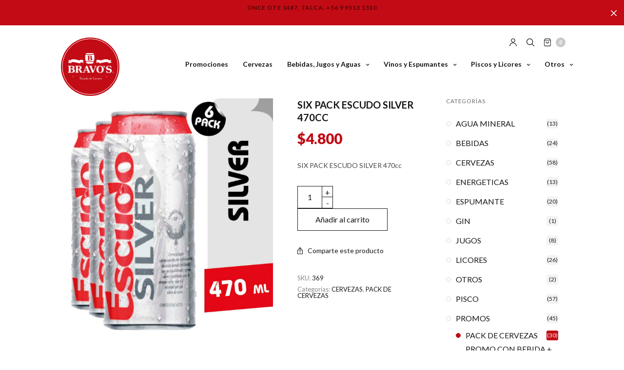

--- FILE ---
content_type: text/html; charset=UTF-8
request_url: https://bravos.cl/producto/six-pack-escudo-silver-470cc/
body_size: 20684
content:
<!doctype html>
<html lang="es-CL">
<head>
	<meta charset="UTF-8" />
	<meta name="viewport" content="width=device-width, initial-scale=1, maximum-scale=1, user-scalable=no, viewport-fit=cover">
	<link rel="profile" href="https://gmpg.org/xfn/11">
	<link rel="pingback" href="https://bravos.cl/xmlrpc.php">
					<script>document.documentElement.className = document.documentElement.className + ' yes-js js_active js'</script>
			<meta http-equiv="x-dns-prefetch-control" content="on">
	<link rel="dns-prefetch" href="//fonts.googleapis.com" />
	<link rel="dns-prefetch" href="//fonts.gstatic.com" />
	<link rel="dns-prefetch" href="//0.gravatar.com/" />
	<link rel="dns-prefetch" href="//2.gravatar.com/" />
	<link rel="dns-prefetch" href="//1.gravatar.com/" /><title>SIX PACK ESCUDO SILVER 470cc &#8211; Bravo&#039;s</title>
<meta name='robots' content='max-image-preview:large' />
<link rel='dns-prefetch' href='//use.typekit.net' />
<link rel='dns-prefetch' href='//fonts.googleapis.com' />
<link rel='dns-prefetch' href='//s.w.org' />
<link rel="alternate" type="application/rss+xml" title="Bravo&#039;s &raquo; Feed" href="https://bravos.cl/feed/" />
<link rel="alternate" type="application/rss+xml" title="Bravo&#039;s &raquo; Feed de comentarios" href="https://bravos.cl/comments/feed/" />
<link rel="preconnect" href="//fonts.gstatic.com/" crossorigin><link rel='stylesheet' id='litespeed-cache-dummy-css'  href='https://bravos.cl/wp-content/plugins/litespeed-cache/assets/css/litespeed-dummy.css?ver=5.9.12' media='all' />
<link rel='stylesheet' id='wp-block-library-css'  href='https://bravos.cl/wp-includes/css/dist/block-library/style.min.css?ver=5.9.12' media='all' />
<link rel='stylesheet' id='wc-block-style-css'  href='https://bravos.cl/wp-content/plugins/woocommerce/packages/woocommerce-blocks/build/style.css?ver=2.5.16' media='all' />
<style id='global-styles-inline-css' type='text/css'>
body{--wp--preset--color--black: #000000;--wp--preset--color--cyan-bluish-gray: #abb8c3;--wp--preset--color--white: #ffffff;--wp--preset--color--pale-pink: #f78da7;--wp--preset--color--vivid-red: #cf2e2e;--wp--preset--color--luminous-vivid-orange: #ff6900;--wp--preset--color--luminous-vivid-amber: #fcb900;--wp--preset--color--light-green-cyan: #7bdcb5;--wp--preset--color--vivid-green-cyan: #00d084;--wp--preset--color--pale-cyan-blue: #8ed1fc;--wp--preset--color--vivid-cyan-blue: #0693e3;--wp--preset--color--vivid-purple: #9b51e0;--wp--preset--gradient--vivid-cyan-blue-to-vivid-purple: linear-gradient(135deg,rgba(6,147,227,1) 0%,rgb(155,81,224) 100%);--wp--preset--gradient--light-green-cyan-to-vivid-green-cyan: linear-gradient(135deg,rgb(122,220,180) 0%,rgb(0,208,130) 100%);--wp--preset--gradient--luminous-vivid-amber-to-luminous-vivid-orange: linear-gradient(135deg,rgba(252,185,0,1) 0%,rgba(255,105,0,1) 100%);--wp--preset--gradient--luminous-vivid-orange-to-vivid-red: linear-gradient(135deg,rgba(255,105,0,1) 0%,rgb(207,46,46) 100%);--wp--preset--gradient--very-light-gray-to-cyan-bluish-gray: linear-gradient(135deg,rgb(238,238,238) 0%,rgb(169,184,195) 100%);--wp--preset--gradient--cool-to-warm-spectrum: linear-gradient(135deg,rgb(74,234,220) 0%,rgb(151,120,209) 20%,rgb(207,42,186) 40%,rgb(238,44,130) 60%,rgb(251,105,98) 80%,rgb(254,248,76) 100%);--wp--preset--gradient--blush-light-purple: linear-gradient(135deg,rgb(255,206,236) 0%,rgb(152,150,240) 100%);--wp--preset--gradient--blush-bordeaux: linear-gradient(135deg,rgb(254,205,165) 0%,rgb(254,45,45) 50%,rgb(107,0,62) 100%);--wp--preset--gradient--luminous-dusk: linear-gradient(135deg,rgb(255,203,112) 0%,rgb(199,81,192) 50%,rgb(65,88,208) 100%);--wp--preset--gradient--pale-ocean: linear-gradient(135deg,rgb(255,245,203) 0%,rgb(182,227,212) 50%,rgb(51,167,181) 100%);--wp--preset--gradient--electric-grass: linear-gradient(135deg,rgb(202,248,128) 0%,rgb(113,206,126) 100%);--wp--preset--gradient--midnight: linear-gradient(135deg,rgb(2,3,129) 0%,rgb(40,116,252) 100%);--wp--preset--duotone--dark-grayscale: url('#wp-duotone-dark-grayscale');--wp--preset--duotone--grayscale: url('#wp-duotone-grayscale');--wp--preset--duotone--purple-yellow: url('#wp-duotone-purple-yellow');--wp--preset--duotone--blue-red: url('#wp-duotone-blue-red');--wp--preset--duotone--midnight: url('#wp-duotone-midnight');--wp--preset--duotone--magenta-yellow: url('#wp-duotone-magenta-yellow');--wp--preset--duotone--purple-green: url('#wp-duotone-purple-green');--wp--preset--duotone--blue-orange: url('#wp-duotone-blue-orange');--wp--preset--font-size--small: 13px;--wp--preset--font-size--medium: 20px;--wp--preset--font-size--large: 36px;--wp--preset--font-size--x-large: 42px;}.has-black-color{color: var(--wp--preset--color--black) !important;}.has-cyan-bluish-gray-color{color: var(--wp--preset--color--cyan-bluish-gray) !important;}.has-white-color{color: var(--wp--preset--color--white) !important;}.has-pale-pink-color{color: var(--wp--preset--color--pale-pink) !important;}.has-vivid-red-color{color: var(--wp--preset--color--vivid-red) !important;}.has-luminous-vivid-orange-color{color: var(--wp--preset--color--luminous-vivid-orange) !important;}.has-luminous-vivid-amber-color{color: var(--wp--preset--color--luminous-vivid-amber) !important;}.has-light-green-cyan-color{color: var(--wp--preset--color--light-green-cyan) !important;}.has-vivid-green-cyan-color{color: var(--wp--preset--color--vivid-green-cyan) !important;}.has-pale-cyan-blue-color{color: var(--wp--preset--color--pale-cyan-blue) !important;}.has-vivid-cyan-blue-color{color: var(--wp--preset--color--vivid-cyan-blue) !important;}.has-vivid-purple-color{color: var(--wp--preset--color--vivid-purple) !important;}.has-black-background-color{background-color: var(--wp--preset--color--black) !important;}.has-cyan-bluish-gray-background-color{background-color: var(--wp--preset--color--cyan-bluish-gray) !important;}.has-white-background-color{background-color: var(--wp--preset--color--white) !important;}.has-pale-pink-background-color{background-color: var(--wp--preset--color--pale-pink) !important;}.has-vivid-red-background-color{background-color: var(--wp--preset--color--vivid-red) !important;}.has-luminous-vivid-orange-background-color{background-color: var(--wp--preset--color--luminous-vivid-orange) !important;}.has-luminous-vivid-amber-background-color{background-color: var(--wp--preset--color--luminous-vivid-amber) !important;}.has-light-green-cyan-background-color{background-color: var(--wp--preset--color--light-green-cyan) !important;}.has-vivid-green-cyan-background-color{background-color: var(--wp--preset--color--vivid-green-cyan) !important;}.has-pale-cyan-blue-background-color{background-color: var(--wp--preset--color--pale-cyan-blue) !important;}.has-vivid-cyan-blue-background-color{background-color: var(--wp--preset--color--vivid-cyan-blue) !important;}.has-vivid-purple-background-color{background-color: var(--wp--preset--color--vivid-purple) !important;}.has-black-border-color{border-color: var(--wp--preset--color--black) !important;}.has-cyan-bluish-gray-border-color{border-color: var(--wp--preset--color--cyan-bluish-gray) !important;}.has-white-border-color{border-color: var(--wp--preset--color--white) !important;}.has-pale-pink-border-color{border-color: var(--wp--preset--color--pale-pink) !important;}.has-vivid-red-border-color{border-color: var(--wp--preset--color--vivid-red) !important;}.has-luminous-vivid-orange-border-color{border-color: var(--wp--preset--color--luminous-vivid-orange) !important;}.has-luminous-vivid-amber-border-color{border-color: var(--wp--preset--color--luminous-vivid-amber) !important;}.has-light-green-cyan-border-color{border-color: var(--wp--preset--color--light-green-cyan) !important;}.has-vivid-green-cyan-border-color{border-color: var(--wp--preset--color--vivid-green-cyan) !important;}.has-pale-cyan-blue-border-color{border-color: var(--wp--preset--color--pale-cyan-blue) !important;}.has-vivid-cyan-blue-border-color{border-color: var(--wp--preset--color--vivid-cyan-blue) !important;}.has-vivid-purple-border-color{border-color: var(--wp--preset--color--vivid-purple) !important;}.has-vivid-cyan-blue-to-vivid-purple-gradient-background{background: var(--wp--preset--gradient--vivid-cyan-blue-to-vivid-purple) !important;}.has-light-green-cyan-to-vivid-green-cyan-gradient-background{background: var(--wp--preset--gradient--light-green-cyan-to-vivid-green-cyan) !important;}.has-luminous-vivid-amber-to-luminous-vivid-orange-gradient-background{background: var(--wp--preset--gradient--luminous-vivid-amber-to-luminous-vivid-orange) !important;}.has-luminous-vivid-orange-to-vivid-red-gradient-background{background: var(--wp--preset--gradient--luminous-vivid-orange-to-vivid-red) !important;}.has-very-light-gray-to-cyan-bluish-gray-gradient-background{background: var(--wp--preset--gradient--very-light-gray-to-cyan-bluish-gray) !important;}.has-cool-to-warm-spectrum-gradient-background{background: var(--wp--preset--gradient--cool-to-warm-spectrum) !important;}.has-blush-light-purple-gradient-background{background: var(--wp--preset--gradient--blush-light-purple) !important;}.has-blush-bordeaux-gradient-background{background: var(--wp--preset--gradient--blush-bordeaux) !important;}.has-luminous-dusk-gradient-background{background: var(--wp--preset--gradient--luminous-dusk) !important;}.has-pale-ocean-gradient-background{background: var(--wp--preset--gradient--pale-ocean) !important;}.has-electric-grass-gradient-background{background: var(--wp--preset--gradient--electric-grass) !important;}.has-midnight-gradient-background{background: var(--wp--preset--gradient--midnight) !important;}.has-small-font-size{font-size: var(--wp--preset--font-size--small) !important;}.has-medium-font-size{font-size: var(--wp--preset--font-size--medium) !important;}.has-large-font-size{font-size: var(--wp--preset--font-size--large) !important;}.has-x-large-font-size{font-size: var(--wp--preset--font-size--x-large) !important;}
</style>
<link rel='stylesheet' id='rs-plugin-settings-css'  href='https://bravos.cl/wp-content/plugins/revslider/public/assets/css/settings.css?ver=5.4.8.3' media='all' />
<style id='rs-plugin-settings-inline-css' type='text/css'>
#rs-demo-id {}
</style>
<link rel='stylesheet' id='photoswipe-css'  href='https://bravos.cl/wp-content/plugins/woocommerce/assets/css/photoswipe/photoswipe.min.css?ver=4.2.5' media='all' />
<link rel='stylesheet' id='photoswipe-default-skin-css'  href='https://bravos.cl/wp-content/plugins/woocommerce/assets/css/photoswipe/default-skin/default-skin.min.css?ver=4.2.5' media='all' />
<style id='woocommerce-inline-inline-css' type='text/css'>
.woocommerce form .form-row .required { visibility: visible; }
</style>
<link rel='stylesheet' id='thb-fa-css'  href='https://bravos.cl/wp-content/themes/north-wp/assets/css/font-awesome.min.css?ver=4.7.0' media='all' />
<link rel='stylesheet' id='thb-app-css'  href='https://bravos.cl/wp-content/themes/north-wp/assets/css/app.css?ver=5.2.2' media='all' />
<style id='thb-app-inline-css' type='text/css'>
.header .logolink .logoimg {max-height:120px;}@media screen and (max-width:40.0625em) {.header .logolink .logoimg {max-height:120;}}h1,h2,h3,h4,h5,h6 {font-family:Lato, 'BlinkMacSystemFont', -apple-system, 'Roboto', 'Lucida Sans';}body,p {font-family:Lato, 'BlinkMacSystemFont', -apple-system, 'Roboto', 'Lucida Sans';}.thb-full-menu,.account-holder {font-family:Lato, 'BlinkMacSystemFont', -apple-system, 'Roboto', 'Lucida Sans';}.btn,.button,input[type=submit] {font-family:Lato, 'BlinkMacSystemFont', -apple-system, 'Roboto', 'Lucida Sans';}label {font-family:Lato, 'BlinkMacSystemFont', -apple-system, 'Roboto', 'Lucida Sans';}.widget>h6,.footer .widget>h6 {font-family:Lato, 'BlinkMacSystemFont', -apple-system, 'Roboto', 'Lucida Sans';}.thb-full-menu {font-weight:600;}.thb-full-menu .sub-menu {font-weight:500;}.account-holder {font-weight:500;}.mobile-menu {font-weight:500;}.mobile-menu .sub-menu {font-weight:500;}.mobile-secondary-menu {font-weight:500;}.widget>h6,.footer .widget>h6 {}.thb-global-notification {}.woocommerce-message,.woocommerce-error,.woocommerce-info {}h1.thb-shop-title {}.products .product.thb-listing-style2 h3,.products .product.thb-listing-style1 h3 {}.thb-product-detail .product-information h1.product_title {}.thb-product-detail .product-information .woocommerce-product-details__short-description,.thb-product-detail .product-information .woocommerce-product-details__short-description p {}@media screen and (min-width:1024px) {h1,.h1 {}}@media screen and (min-width:1024px) {h2 {}}@media screen and (min-width:1024px) {h3 {}}@media screen and (min-width:1024px) {h4 {}}@media screen and (min-width:1024px) {h5 {}}h6 {}.header.hover,.header:hover {background-color:#ffffff !important;}.header.style1 .logo-holder{width:140px;}.header .logolink {display:block;position:relative;height:110px;width:130px;}@media only screen and (min-width:40.063em){.row {padding:0px 120px;}}@media only screen and (min-width:64.063em){.header.style5 {padding:20px 0 20px; }}@media only screen and (min-width:64.063em){.header.style5.hover {padding:20px 0 5px; }}@media only screen and (min-width:64.063em){.header.style5.hover .style5-menu-holder {margin-top:10px;}}@media only screen and (min-width:64.063em){.header.style5 {padding:20px 0 20px;background:#000;}}@media only screen and (min-width:64.063em){.header.style5 {background:#000;}.header.style3 .logo-holder, .header.style3 .account-holder {top:0px !important;position:absolute;right:0px;}.thb-full-menu { top:90px;position:relative;padding-bottom:20px;}.header {position:absolute !important;}}a {background-color:transparent;color:#151515 !important;}.white-header .account-holder #quick_cart svg, .light-title .header:not(.hover):not(:hover) .account-holder #quick_cart svg, .white-header .toggle-holder #quick_cart svg, .light-title .header:not(.hover):not(:hover) .toggle-holder #quick_cart svg {stroke:#151515 !important;}.header #quick_search svg {fill:#151515 !important;}.header #quick_profile svg {fill:#151515 !important;height:16px;width:auto;}@media only screen and (min-width:64.063em){.header {padding:0px 0;}.header.style3 .menu-holder {position:absolute;right:0px !important;}}.products .product .product_after_title .product_after_shop_loop_buttons {position:inherit;}.products .product .product_after_title .price ins, .products .product .product_after_title .price>.amount {color:#c20b14 !important;font-family:Lato;font-weight:700;font-size:30px;padding:5px;text-align:center;}.products .product .product_after_title {position:initial;overflow:visible;}.products .product:hover .product_after_title .product_after_shop_loop_price {-moz-transform:translateY(-100%);-ms-transform:translateY(-100%);-webkit-transform:translateY(-100%);transform:translateY(0%);}.products .product .product_thumbnail img {max-height:270px;}.woocommerce-tabs{display:none;}.price ins, .price>.amount {text-decoration:none;color:#c20b14 !important;font-family:Lato;font-weight:900;font-size:30px;}.thb-product-detail .product-information h1.product_title {font-size:20px;text-transform:uppercase;font-weight:600;margin-bottom:15px;}@media only screen and (min-width:64.063em){.thb-product-detail.thb-product-style1, .thb-product-detail.thb-product-style2, .thb-product-detail.thb-product-style3 {margin-top:90px !important;padding-top:60px !important;}}.thb-global-notification.light {background:#c20b14;color:#fff;}.header.style3 .logo-holder, .header.style3 .account-holder {top:25px !important;position:absolute;right:0px;}#side-cart .side-panel-content .woocommerce-mini-cart__buttons .button+.button {margin-left:10px;color:#fff !important;}@media only screen and (min-width:40.063em){.side-panel {width:360px;}}.form-row .form-row-wide .address-field{display:none;}.billing_address_2_field{display:none;}.billing_postcode_field{display:none;}.cat-item .cat-item-15{display:none;}@media only screen and (max-width:900px){.header.style3 .logo-holder, .header.style3 .account-holder {top:50px !important;position:absolute;right:10%;padding-left:1% !important;}}.widget.widget_layered_nav li.chosen>a:before, .widget.widget_layered_nav li.current-cat>a:before, .widget.widget_layered_nav_filters li.chosen>a:before, .widget.widget_layered_nav_filters li.current-cat>a:before, .widget.widget_product_categories li.chosen>a:before, .widget.widget_product_categories li.current-cat>a:before {border-color:#c20b14;background:#c20b14;}.widget.widget_layered_nav li.chosen>a+.count, .widget.widget_layered_nav li.current-cat>a+.count, .widget.widget_layered_nav_filters li.chosen>a+.count, .widget.widget_layered_nav_filters li.current-cat>a+.count, .widget.widget_product_categories li.chosen>a+.count, .widget.widget_product_categories li.current-cat>a+.count {background:#c20b14;color:#fff;}.header{position:initial !important;}.header:before{position:initial !important;}@media only screen and (max-width:900px){.header.style3 .small-12.columns{ margin-top:5px !important; padding-top:55px !important; padding-left:35px;}.page-padding {padding-top:0px !important;padding-bottom:0;}.vc_custom_1595994850567 {margin-top:0px !important;}}.products .product.thb-listing-style2 .badge {border:2px solid #c20b14;color:#fff;line-height:18px;height:30px;padding:5px 12px;font-size:14px;font-family:"Lato";font-weight:900;}.badge.onsale {background:#c20b14;}.thb-product-detail .product-information .yith-wcwl-add-to-wishlist {display:none;margin-top:0;margin-right:25px;}
</style>
<link rel='stylesheet' id='thb-style-css'  href='https://bravos.cl/wp-content/themes/north-wp/style.css?ver=5.2.2' media='all' />
<link rel='stylesheet' id='thb-google-fonts-css'  href='https://fonts.googleapis.com/css?family=Lato%3A100%2C100i%2C300%2C300i%2C400%2C400i%2C700%2C700i%2C900%2C900i&#038;subset=latin&#038;display=swap&#038;ver=5.2.2' media='all' />
<script src='https://bravos.cl/wp-includes/js/jquery/jquery.min.js?ver=3.6.0' id='jquery-core-js'></script>
<script src='https://bravos.cl/wp-includes/js/jquery/jquery-migrate.min.js?ver=3.3.2' id='jquery-migrate-js'></script>
<script src='https://bravos.cl/wp-content/plugins/revslider/public/assets/js/jquery.themepunch.tools.min.js?ver=5.4.8.3' id='tp-tools-js'></script>
<script src='https://bravos.cl/wp-content/plugins/revslider/public/assets/js/jquery.themepunch.revolution.min.js?ver=5.4.8.3' id='revmin-js'></script>
<script src='https://use.typekit.net/shw0vos.js?ver=5.2.2' id='thb-typekit-js'></script>
<script id='thb-typekit-js-after'>
try{Typekit.load({ async: true });}catch(e){}
</script>
<link rel="https://api.w.org/" href="https://bravos.cl/wp-json/" /><link rel="alternate" type="application/json" href="https://bravos.cl/wp-json/wp/v2/product/1876" /><link rel="EditURI" type="application/rsd+xml" title="RSD" href="https://bravos.cl/xmlrpc.php?rsd" />
<link rel="wlwmanifest" type="application/wlwmanifest+xml" href="https://bravos.cl/wp-includes/wlwmanifest.xml" /> 
<meta name="generator" content="WordPress 5.9.12" />
<meta name="generator" content="WooCommerce 4.2.5" />
<link rel="canonical" href="https://bravos.cl/producto/six-pack-escudo-silver-470cc/" />
<link rel='shortlink' href='https://bravos.cl/?p=1876' />
<link rel="alternate" type="application/json+oembed" href="https://bravos.cl/wp-json/oembed/1.0/embed?url=https%3A%2F%2Fbravos.cl%2Fproducto%2Fsix-pack-escudo-silver-470cc%2F" />
<link rel="alternate" type="text/xml+oembed" href="https://bravos.cl/wp-json/oembed/1.0/embed?url=https%3A%2F%2Fbravos.cl%2Fproducto%2Fsix-pack-escudo-silver-470cc%2F&#038;format=xml" />
	<noscript><style>.woocommerce-product-gallery{ opacity: 1 !important; }</style></noscript>
	<meta name="generator" content="Powered by Slider Revolution 5.4.8.3 - responsive, Mobile-Friendly Slider Plugin for WordPress with comfortable drag and drop interface." />
<script type="text/javascript">function setREVStartSize(e){									
						try{ e.c=jQuery(e.c);var i=jQuery(window).width(),t=9999,r=0,n=0,l=0,f=0,s=0,h=0;
							if(e.responsiveLevels&&(jQuery.each(e.responsiveLevels,function(e,f){f>i&&(t=r=f,l=e),i>f&&f>r&&(r=f,n=e)}),t>r&&(l=n)),f=e.gridheight[l]||e.gridheight[0]||e.gridheight,s=e.gridwidth[l]||e.gridwidth[0]||e.gridwidth,h=i/s,h=h>1?1:h,f=Math.round(h*f),"fullscreen"==e.sliderLayout){var u=(e.c.width(),jQuery(window).height());if(void 0!=e.fullScreenOffsetContainer){var c=e.fullScreenOffsetContainer.split(",");if (c) jQuery.each(c,function(e,i){u=jQuery(i).length>0?u-jQuery(i).outerHeight(!0):u}),e.fullScreenOffset.split("%").length>1&&void 0!=e.fullScreenOffset&&e.fullScreenOffset.length>0?u-=jQuery(window).height()*parseInt(e.fullScreenOffset,0)/100:void 0!=e.fullScreenOffset&&e.fullScreenOffset.length>0&&(u-=parseInt(e.fullScreenOffset,0))}f=u}else void 0!=e.minHeight&&f<e.minHeight&&(f=e.minHeight);e.c.closest(".rev_slider_wrapper").css({height:f})					
						}catch(d){console.log("Failure at Presize of Slider:"+d)}						
					};</script>
<noscript><style> .wpb_animate_when_almost_visible { opacity: 1; }</style></noscript></head>
<body data-rsssl=1 class="product-template-default single single-product postid-1876 theme-north-wp woocommerce woocommerce-page woocommerce-no-js thb-arrows global_notification_on thb-single-product-ajax-on  wpb-js-composer js-comp-ver-6.2.0 vc_responsive">
<div id="wrapper" class="open">

	<!-- Start Header -->
	<header class="header style3 thb-shadow-none">
	<div class="row align-middle full-width-row">
  	<div class="small-12 columns">
  		<div class="hide-for-large toggle-holder">
  				<div class="mobile-toggle-holder style1">
		<div class="mobile-toggle">
			<span></span><span></span><span></span>
		</div>
			</div>
	  		</div>
  		<div class="logo-holder">
  			<a href="https://bravos.cl" class="logolink">
  				<img src="https://bravos.cl/wp-content/uploads/2020/06/Logo-bravos-rojo.svg" class="logoimg bg--light" alt="Bravo&#039;s"/>
  				<img src="https://bravos.cl/wp-content/uploads/2020/06/Logo-bravos-rojo.svg" class="logoimg bg--dark" alt="Bravo&#039;s"/>
  			</a>
  		</div>
  		<div class="menu-holder show-for-large">
  			<nav id="nav">
  				  				  <ul id="menu-bravos" class="thb-full-menu"><li id="menu-item-2412" class="menu-item menu-item-type-custom menu-item-object-custom menu-item-2412"><a href="/product-category/promos/">Promociones</a></li>
<li id="menu-item-2416" class="menu-item menu-item-type-custom menu-item-object-custom menu-item-2416"><a href="/product-category/cervezas/">Cervezas</a></li>
<li id="menu-item-2413" class="menu-item menu-item-type-custom menu-item-object-custom menu-item-has-children menu-item-2413"><a href="#">Bebidas, Jugos y Aguas</a>
<ul class="sub-menu" >
	<li id="menu-item-2414" class="menu-item menu-item-type-custom menu-item-object-custom menu-item-2414"><a href="/product-category/agua-mineral/">Agua Mineral</a></li>
	<li id="menu-item-2415" class="menu-item menu-item-type-custom menu-item-object-custom menu-item-2415"><a href="/product-category/bebidas/">Bebidas</a></li>
	<li id="menu-item-2421" class="menu-item menu-item-type-custom menu-item-object-custom menu-item-2421"><a href="/product-category/jugos/">Jugos</a></li>
</ul>
</li>
<li id="menu-item-2422" class="menu-item menu-item-type-custom menu-item-object-custom menu-item-has-children menu-item-2422"><a href="#">Vinos y Espumantes</a>
<ul class="sub-menu" >
	<li id="menu-item-2423" class="menu-item menu-item-type-custom menu-item-object-custom menu-item-2423"><a href="/product-category/vino/">Vinos</a></li>
	<li id="menu-item-2419" class="menu-item menu-item-type-custom menu-item-object-custom menu-item-2419"><a href="/product-category/espumante/">Espumantes</a></li>
</ul>
</li>
<li id="menu-item-2424" class="menu-item menu-item-type-custom menu-item-object-custom menu-item-has-children menu-item-2424"><a href="#">Piscos y Licores</a>
<ul class="sub-menu" >
	<li id="menu-item-2425" class="menu-item menu-item-type-custom menu-item-object-custom menu-item-2425"><a href="/product-category/pisco/">Pisco</a></li>
	<li id="menu-item-2433" class="menu-item menu-item-type-custom menu-item-object-custom menu-item-2433"><a href="/product-category/whisky/">Whisky</a></li>
	<li id="menu-item-2432" class="menu-item menu-item-type-custom menu-item-object-custom menu-item-2432"><a href="/product-category/vodka/">Vodka</a></li>
	<li id="menu-item-2430" class="menu-item menu-item-type-custom menu-item-object-custom menu-item-2430"><a href="/product-category/ron/">Ron</a></li>
	<li id="menu-item-2420" class="menu-item menu-item-type-custom menu-item-object-custom menu-item-2420"><a href="/product-category/gin/">Gin</a></li>
	<li id="menu-item-2429" class="menu-item menu-item-type-custom menu-item-object-custom menu-item-2429"><a href="/product-category/licores/">Licores</a></li>
	<li id="menu-item-2431" class="menu-item menu-item-type-custom menu-item-object-custom menu-item-2431"><a href="/product-category/tequila/">Tequila</a></li>
</ul>
</li>
<li id="menu-item-2428" class="menu-item menu-item-type-custom menu-item-object-custom menu-item-has-children menu-item-2428"><a href="/product-category/otros/">Otros</a>
<ul class="sub-menu" >
	<li id="menu-item-2417" class="menu-item menu-item-type-custom menu-item-object-custom menu-item-2417"><a href="/product-category/cigarrillos/">Cigarrillos</a></li>
	<li id="menu-item-2418" class="menu-item menu-item-type-custom menu-item-object-custom menu-item-2418"><a href="/product-category/energeticas/">Energéticas</a></li>
</ul>
</li>
</ul>  				  			</nav>
  		</div>
  		<div class="account-holder">
					<a href="https://bravos.cl/mi-cuenta/" id="quick_profile"><svg version="1.1" xmlns="http://www.w3.org/2000/svg" xmlns:xlink="http://www.w3.org/1999/xlink" x="0px" y="0px"
	 width="20px" height="22px" viewBox="2 1 20 22" enable-background="new 2 1 20 22" xml:space="preserve">
<path d="M21.625,22.194c0,0.446-0.369,0.806-0.824,0.806c-0.457,0-0.826-0.359-0.826-0.806c0-4.296-3.57-7.78-7.975-7.78
	s-7.975,3.484-7.975,7.78C4.025,22.641,3.656,23,3.199,23c-0.455,0-0.824-0.359-0.824-0.806c0-5.185,4.309-9.389,9.625-9.389
	C17.316,12.806,21.625,17.01,21.625,22.194z M12,12.269c-3.189,0-5.775-2.521-5.775-5.634S8.811,1,12,1s5.775,2.521,5.775,5.634
	S15.189,12.269,12,12.269z M12,10.66c2.277,0,4.125-1.802,4.125-4.026c0-2.221-1.848-4.023-4.125-4.023
	c-2.279,0-4.125,1.802-4.125,4.023C7.875,8.858,9.721,10.66,12,10.66z"/>
</svg>
</a>
			<a href="#searchpopup" rel="inline" data-class="quick-search" id="quick_search">
			<svg version="1.1" xmlns="http://www.w3.org/2000/svg" xmlns:xlink="http://www.w3.org/1999/xlink" x="0px" y="0px"
	 width="22px" height="22px" viewBox="1 1 22 22" enable-background="new 1 1 22 22" xml:space="preserve">
<path stroke-width="0.1" stroke-miterlimit="10" d="M10.217,1c-5.08,0-9.216,4.137-9.216,9.217
	c0,5.079,4.136,9.215,9.216,9.215c2.22,0,4.261-0.795,5.853-2.11l5.406,5.417c0.348,0.349,0.916,0.349,1.264,0
	c0.348-0.348,0.348-0.916,0-1.264l-5.414-5.405c1.312-1.595,2.107-3.633,2.107-5.853C19.433,5.137,15.296,1,10.217,1L10.217,1z
	 M10.217,2.784c4.114,0,7.433,3.318,7.433,7.433s-3.318,7.432-7.433,7.432c-4.115,0-7.433-3.317-7.433-7.432
	S6.102,2.784,10.217,2.784z"/>
</svg>
		</a>

				<a id="quick_cart" data-target="open-cart" href="https://bravos.cl/carrito/" title="Cart">
			<svg version="1.1" xmlns="http://www.w3.org/2000/svg" xmlns:xlink="http://www.w3.org/1999/xlink" x="0px" y="0px"
	 width="19.5px" height="21.531px" viewBox="2.219 1.25 19.5 21.531" enable-background="new 2.219 1.25 19.5 21.531"
	 xml:space="preserve">
	<path fill="none" stroke-width="1.5" stroke-linecap="round" stroke-linejoin="round" d="M6,2L3,6v14
		C3,21.104,3.896,22,5,22h14.001C20.104,22,21,21.104,21,19.999V6l-3-4H6z"/>
	<line fill="none" stroke-width="1.5" stroke-linecap="round" stroke-linejoin="round" x1="3" y1="6" x2="21" y2="6"/>
	<path fill="none" stroke-width="1.5" stroke-linecap="round" stroke-linejoin="round" d="M16,10
		c0,2.209-1.791,4.001-4,4.001S8,12.209,8,10"/>
</svg>
 <span class="float_count">0</span>
		</a>
	  		</div>
  	</div>
	</div>
</header>	<!-- End Header -->

	<div role="main">

			<div class="thb_prod_ajax_to_cart_notices"></div>
		
					
			
<div class="woocommerce-notices-wrapper"></div>
<div id="product-1876" class="page-padding thb-product-detail thb-product-sidebar-on thb-product-style2 product type-product post-1876 status-publish first instock product_cat-cervezas product_cat-pack-de-cervezas has-post-thumbnail purchasable product-type-simple">

			<div class="row align-center">
		<div class="small-12 medium-8 large-9 columns">
		<div class="row align-center">
		<div class="small-12 large-7 columns">
	<div class="row">
	<div class="woocommerce-product-gallery woocommerce-product-gallery--with-images woocommerce-product-gallery--columns-4 images small-12 columns" data-columns="4">
		<figure id="product-images" class="woocommerce-product-gallery__wrapper product-images" data-navigation="true" data-autoplay="false" data-columns="1" data-asnavfor="#product-thumbnails">
						<div data-thumb="https://bravos.cl/wp-content/uploads/2020/07/d91c89_5612892056384b34ae047bb6e49c9001_mv2-e1655487772247-100x100.jpg" data-thumb-alt="" class="woocommerce-product-gallery__image"><a href="https://bravos.cl/wp-content/uploads/2020/07/d91c89_5612892056384b34ae047bb6e49c9001_mv2-e1655487772247.jpg"><img width="600" height="672" src="https://bravos.cl/wp-content/uploads/2020/07/d91c89_5612892056384b34ae047bb6e49c9001_mv2-e1655487772247-600x672.jpg" class="wp-post-image" alt="" loading="lazy" title="d91c89_5612892056384b34ae047bb6e49c9001_mv2" data-caption="" data-src="https://bravos.cl/wp-content/uploads/2020/07/d91c89_5612892056384b34ae047bb6e49c9001_mv2-e1655487772247.jpg" data-large_image="https://bravos.cl/wp-content/uploads/2020/07/d91c89_5612892056384b34ae047bb6e49c9001_mv2-e1655487772247.jpg" data-large_image_width="1012" data-large_image_height="1134" srcset="https://bravos.cl/wp-content/uploads/2020/07/d91c89_5612892056384b34ae047bb6e49c9001_mv2-e1655487772247-600x672.jpg 600w, https://bravos.cl/wp-content/uploads/2020/07/d91c89_5612892056384b34ae047bb6e49c9001_mv2-e1655487772247-268x300.jpg 268w, https://bravos.cl/wp-content/uploads/2020/07/d91c89_5612892056384b34ae047bb6e49c9001_mv2-e1655487772247-430x482.jpg 430w" sizes="(max-width: 600px) 100vw, 600px" /></a></div>		</figure>
	</div>
</div>
		</div>
		<div class="small-12 large-5 columns product-information">
	
	<div class="summary entry-summary">

		<h1 class="product_title entry-title">SIX PACK ESCUDO SILVER 470cc</h1><p class="price"><span class="woocommerce-Price-amount amount"><span class="woocommerce-Price-currencySymbol">$</span>4.800</span></p>
<div class="woocommerce-product-details__short-description">
	<p>SIX PACK ESCUDO SILVER 470cc</p>
</div>

	
	<form class="cart" action="https://bravos.cl/producto/six-pack-escudo-silver-470cc/" method="post" enctype='multipart/form-data'>
		
			<div class="quantity">
				<label class="screen-reader-text" for="quantity_69744e4f59ca0">SIX PACK ESCUDO SILVER 470cc cantidad</label>
		<input
			type="number"
			id="quantity_69744e4f59ca0"
			class="input-text qty text"
			step="1"
			min="1"
			max=""
			name="quantity"
			value="1"
			title="Cantidad"
			size="4"
			placeholder=""
			inputmode="numeric" />
			</div>
	
		<button type="submit" name="add-to-cart" value="1876" class="single_add_to_cart_button button alt">Añadir al carrito</button>

					<input type="hidden" name="action" value="wc_prod_ajax_to_cart" />
					<input type="hidden" name="add-to-cart" value="1876"/>
				</form>

	
		<div class=" yith-wcwl-add-to-wishlist add-to-wishlist-1876 ">
	    <div class="yith-wcwl-add-button" style="display: block">
				<a href="/producto/six-pack-escudo-silver-470cc/?add_to_wishlist=1876"
					data-product-id="1876"
					data-product-type="simple"
					class="add_to_wishlist thb-icon-container">
					<span class="text">Agregar a la lista de deseos</span><svg xmlns="http://www.w3.org/2000/svg" version="1.1" class="wishlist_icon" x="0" y="0" width="12.6" height="11" viewBox="0 0 12.6 11" enable-background="new 0 0 12.584 11" xml:space="preserve"><path fill="#010101" d="M6.3 10.5c0 0 0 0-0.1 0C4.1 9 0.5 6 0.5 4 0.5 2.3 1.8 0.5 3.7 0.5c0.9 0 1.6 0.3 2.2 1l0.4 0.5 0.4-0.5C7.2 0.8 8 0.5 8.9 0.5c1.9 0 3.2 1.8 3.2 3.5 0 2-3.6 5.1-5.7 6.5L6.3 10.5z"/></svg>				</a>
			</div>
			<div class="yith-wcwl-wishlistexistsbrowse">
				<a href="https://bravos.cl/wishlist/" class="thb-icon-container">
					<span class="text">View Wishlist</span><svg xmlns="http://www.w3.org/2000/svg" version="1.1" class="wishlist_icon" x="0" y="0" width="12.6" height="11" viewBox="0 0 12.6 11" enable-background="new 0 0 12.584 11" xml:space="preserve"><path fill="#010101" d="M6.3 10.5c0 0 0 0-0.1 0C4.1 9 0.5 6 0.5 4 0.5 2.3 1.8 0.5 3.7 0.5c0.9 0 1.6 0.3 2.2 1l0.4 0.5 0.4-0.5C7.2 0.8 8 0.5 8.9 0.5c1.9 0 3.2 1.8 3.2 3.5 0 2-3.6 5.1-5.7 6.5L6.3 10.5z"/></svg>				</a>
			</div>
		</div>
			<aside class="share-article">
		<a class="thb_share">
			<svg xmlns="http://www.w3.org/2000/svg" xmlns:xlink="http://www.w3.org/1999/xlink" x="0px" y="0px"
	 width="11px" height="14px" viewBox="0 0 11 14" enable-background="new 0 0 11 14" xml:space="preserve">
<path d="M3.197,3.702l1.808-1.918v8.446c0,0.289,0.222,0.525,0.495,0.525s0.495-0.236,0.495-0.525V1.784l1.808,1.918
	c0.097,0.103,0.223,0.154,0.35,0.154s0.254-0.052,0.351-0.154c0.193-0.204,0.193-0.537,0-0.742L5.851,0.144
	C5.761,0.048,5.637-0.01,5.5-0.01S5.239,0.048,5.149,0.144L2.498,2.959c-0.194,0.205-0.194,0.538,0,0.742
	C2.691,3.908,3.004,3.908,3.197,3.702z M9.713,4.847H7.455c-0.273,0-0.495,0.234-0.495,0.525c0,0.289,0.222,0.524,0.495,0.524h2.258
	c0.164,0,0.297,0.142,0.297,0.315v6.412c0,0.174-0.133,0.314-0.297,0.314H1.287c-0.164,0-0.297-0.141-0.297-0.314V6.212
	c0-0.174,0.133-0.315,0.297-0.315h2.258c0.273,0,0.495-0.235,0.495-0.524c0-0.291-0.222-0.525-0.495-0.525H1.287
	C0.577,4.847,0,5.459,0,6.212v6.412c0,0.754,0.577,1.365,1.287,1.365h8.426c0.71,0,1.287-0.611,1.287-1.365V6.212
	C11,5.459,10.423,4.847,9.713,4.847z"/>
</svg>
			Comparte este producto		</a>
		<div class="icons">
			<div class="inner">
								<a href="http://www.facebook.com/sharer.php?u=https%3A%2F%2Fbravos.cl%2Fproducto%2Fsix-pack-escudo-silver-470cc%2F" class="facebook social"><i class="fa fa-facebook"></i></a>
												<a href="https://twitter.com/intent/tweet?text=SIX+PACK+ESCUDO+SILVER+470cc&url=https%3A%2F%2Fbravos.cl%2Fproducto%2Fsix-pack-escudo-silver-470cc%2F&via=Bravo&#039;s" class="twitter social "><i class="fa fa-twitter"></i></a>
																								<a href="whatsapp://send?text=SIX+PACK+ESCUDO+SILVER+470cc https://bravos.cl/producto/six-pack-escudo-silver-470cc/" class="whatsapp social" data-href="https://bravos.cl/producto/six-pack-escudo-silver-470cc/" data-action="share/whatsapp/share"><i class="fa fa-whatsapp"></i></a>
							</div>
		</div>
	</aside>
	<div class="product_meta">

	
	
		<span class="sku_wrapper">SKU: <span class="sku">369</span></span>

	
	<span class="posted_in">Categorías: <a href="https://bravos.cl/product-category/cervezas/" rel="tag">CERVEZAS</a>, <a href="https://bravos.cl/product-category/promos/pack-de-cervezas/" rel="tag">PACK DE CERVEZAS</a></span>
	
	
</div>

	</div><!-- .summary -->

				</div>
		</div>
			</div>
		<div class="small-12 medium-4 large-3 columns sidebar"><div id="woocommerce_product_categories-2" class="widget cf woocommerce widget_product_categories"><h6>Categorías</h6><ul class="product-categories"><li class="cat-item cat-item-158"><a href="https://bravos.cl/product-category/agua-mineral/">AGUA MINERAL</a> <span class="count">(13)</span></li>
<li class="cat-item cat-item-159"><a href="https://bravos.cl/product-category/bebidas/">BEBIDAS</a> <span class="count">(24)</span></li>
<li class="cat-item cat-item-160"><a href="https://bravos.cl/product-category/cervezas/">CERVEZAS</a> <span class="count">(58)</span></li>
<li class="cat-item cat-item-162"><a href="https://bravos.cl/product-category/energeticas/">ENERGETICAS</a> <span class="count">(13)</span></li>
<li class="cat-item cat-item-163"><a href="https://bravos.cl/product-category/espumante/">ESPUMANTE</a> <span class="count">(20)</span></li>
<li class="cat-item cat-item-164"><a href="https://bravos.cl/product-category/gin/">GIN</a> <span class="count">(1)</span></li>
<li class="cat-item cat-item-165"><a href="https://bravos.cl/product-category/jugos/">JUGOS</a> <span class="count">(8)</span></li>
<li class="cat-item cat-item-166"><a href="https://bravos.cl/product-category/licores/">LICORES</a> <span class="count">(26)</span></li>
<li class="cat-item cat-item-167"><a href="https://bravos.cl/product-category/otros/">OTROS</a> <span class="count">(2)</span></li>
<li class="cat-item cat-item-168"><a href="https://bravos.cl/product-category/pisco/">PISCO</a> <span class="count">(57)</span></li>
<li class="cat-item cat-item-174 cat-parent current-cat-parent"><a href="https://bravos.cl/product-category/promos/">PROMOS</a> <span class="count">(45)</span><ul class='children'>
<li class="cat-item cat-item-179 current-cat"><a href="https://bravos.cl/product-category/promos/pack-de-cervezas/">PACK DE CERVEZAS</a> <span class="count">(30)</span></li>
<li class="cat-item cat-item-180"><a href="https://bravos.cl/product-category/promos/promo-con-bebida-hielo/">PROMO CON BEBIDA + HIELO</a> <span class="count">(10)</span></li>
</ul>
</li>
<li class="cat-item cat-item-169"><a href="https://bravos.cl/product-category/ron/">RON</a> <span class="count">(16)</span></li>
<li class="cat-item cat-item-171"><a href="https://bravos.cl/product-category/vino/">VINO</a> <span class="count">(77)</span></li>
<li class="cat-item cat-item-172"><a href="https://bravos.cl/product-category/vodka/">VODKA</a> <span class="count">(27)</span></li>
<li class="cat-item cat-item-173"><a href="https://bravos.cl/product-category/whisky/">WHISKY</a> <span class="count">(25)</span></li>
</ul></div></div>
	</div>
		<div class="row align-center">
	<div class="small-12 medium-10 large-7 columns">
		<div class="woocommerce-tabs wc-tabs-wrapper style1">
			<ul class="tabs wc-tabs" role="tablist">
									<li class="description_tab" id="tab-title-description" role="tab" aria-controls="tab-description">
						<a href="#tab-description">Descripción</a>
					</li>
							</ul>
			<div class="woocommerce-Tabs-panel-wrapper">
									<div class="woocommerce-Tabs-panel woocommerce-Tabs-panel--description panel entry-content wc-tab" id="tab-description" role="tabpanel" aria-labelledby="tab-title-description">
						
	<h2>Descripción</h2>

<p>SIX PACK ESCUDO SILVER 470cc</p>
					</div>
											</div>
		</div>
	</div>
</div>

	<section class="related products">

					<h2>Productos relacionados</h2>
				
		
<ul class="products row thb-main-products">
			
					<li class="small-6 large-3 columns thb-listing-style2 product type-product post-1837 status-publish first instock product_cat-cervezas product_cat-pack-de-cervezas has-post-thumbnail purchasable product-type-simple">
		<figure class="product_thumbnail ">
						<a href="https://bravos.cl/producto/cristal-355cc-6-unid/" title="CRISTAL 355CC 6 UNID">
						<img width="300" height="300" src="https://bravos.cl/wp-content/uploads/2020/07/Captura-1-300x300.jpg" class="attachment-woocommerce_thumbnail size-woocommerce_thumbnail" alt="" loading="lazy" srcset="https://bravos.cl/wp-content/uploads/2020/07/Captura-1-300x300.jpg 300w, https://bravos.cl/wp-content/uploads/2020/07/Captura-1-150x150.jpg 150w, https://bravos.cl/wp-content/uploads/2020/07/Captura-1-100x100.jpg 100w" sizes="(max-width: 300px) 100vw, 300px" />		</a>
			</figure>
			<div class="product-category">
			CERVEZAS		</div>
		<h3>
		<a href="https://bravos.cl/producto/cristal-355cc-6-unid/" title="CRISTAL 355CC 6 UNID">CRISTAL 355CC 6 UNID</a>
				<div class="thb-product-icon yith-wcwl-add-to-wishlist add-to-wishlist-1837 ">
	    <div class="yith-wcwl-add-button" style="display: block">
				<a href="/producto/six-pack-escudo-silver-470cc/?add_to_wishlist=1837"
					data-product-id="1837"
					data-product-type="simple"
					class="add_to_wishlist thb-icon-container">
					<span class="text">Agregar a la lista de deseos</span><svg xmlns="http://www.w3.org/2000/svg" version="1.1" class="wishlist_icon" x="0" y="0" width="12.6" height="11" viewBox="0 0 12.6 11" enable-background="new 0 0 12.584 11" xml:space="preserve"><path fill="#010101" d="M6.3 10.5c0 0 0 0-0.1 0C4.1 9 0.5 6 0.5 4 0.5 2.3 1.8 0.5 3.7 0.5c0.9 0 1.6 0.3 2.2 1l0.4 0.5 0.4-0.5C7.2 0.8 8 0.5 8.9 0.5c1.9 0 3.2 1.8 3.2 3.5 0 2-3.6 5.1-5.7 6.5L6.3 10.5z"/></svg>				</a>
			</div>
			<div class="yith-wcwl-wishlistexistsbrowse">
				<a href="https://bravos.cl/wishlist/" class="thb-icon-container">
					<span class="text">View Wishlist</span><svg xmlns="http://www.w3.org/2000/svg" version="1.1" class="wishlist_icon" x="0" y="0" width="12.6" height="11" viewBox="0 0 12.6 11" enable-background="new 0 0 12.584 11" xml:space="preserve"><path fill="#010101" d="M6.3 10.5c0 0 0 0-0.1 0C4.1 9 0.5 6 0.5 4 0.5 2.3 1.8 0.5 3.7 0.5c0.9 0 1.6 0.3 2.2 1l0.4 0.5 0.4-0.5C7.2 0.8 8 0.5 8.9 0.5c1.9 0 3.2 1.8 3.2 3.5 0 2-3.6 5.1-5.7 6.5L6.3 10.5z"/></svg>				</a>
			</div>
		</div>
			</h3>
				<div class="product-listing-rating"></div>
		<div class="product_after_title">
		<div class="product_after_shop_loop_price">
			
	<span class="price"><span class="woocommerce-Price-amount amount"><span class="woocommerce-Price-currencySymbol">$</span>4.700</span></span>
		</div>
		<div class="product_after_shop_loop_buttons">
			<a href="?add-to-cart=1837" data-quantity="1" class="button product_type_simple add_to_cart_button ajax_add_to_cart" data-product_id="1837" data-product_sku="7802100505163" aria-label="Añade &ldquo;CRISTAL 355CC 6 UNID&rdquo; a tu carrito" rel="nofollow">Añadir al carrito</a>		</div>
	</div>
	</li>
			
					<li class="small-6 large-3 columns thb-listing-style2 product type-product post-1436 status-publish instock product_cat-cervezas has-post-thumbnail purchasable product-type-simple">
		<figure class="product_thumbnail ">
						<a href="https://bravos.cl/producto/heineken-1lt-retornable/" title="HEINEKEN 1LT RETORNABLE">
						<img width="300" height="300" src="https://bravos.cl/wp-content/uploads/2020/07/cerveza-heineken-litro-retornable-zona-norte-D_NQ_NP_831317-MLA29668497400_032019-Q-300x300.jpg" class="attachment-woocommerce_thumbnail size-woocommerce_thumbnail" alt="" loading="lazy" srcset="https://bravos.cl/wp-content/uploads/2020/07/cerveza-heineken-litro-retornable-zona-norte-D_NQ_NP_831317-MLA29668497400_032019-Q-300x300.jpg 300w, https://bravos.cl/wp-content/uploads/2020/07/cerveza-heineken-litro-retornable-zona-norte-D_NQ_NP_831317-MLA29668497400_032019-Q-150x150.jpg 150w, https://bravos.cl/wp-content/uploads/2020/07/cerveza-heineken-litro-retornable-zona-norte-D_NQ_NP_831317-MLA29668497400_032019-Q-100x100.jpg 100w" sizes="(max-width: 300px) 100vw, 300px" />		</a>
			</figure>
			<div class="product-category">
			CERVEZAS		</div>
		<h3>
		<a href="https://bravos.cl/producto/heineken-1lt-retornable/" title="HEINEKEN 1LT RETORNABLE">HEINEKEN 1LT RETORNABLE</a>
				<div class="thb-product-icon yith-wcwl-add-to-wishlist add-to-wishlist-1436 ">
	    <div class="yith-wcwl-add-button" style="display: block">
				<a href="/producto/six-pack-escudo-silver-470cc/?add_to_wishlist=1436"
					data-product-id="1436"
					data-product-type="simple"
					class="add_to_wishlist thb-icon-container">
					<span class="text">Agregar a la lista de deseos</span><svg xmlns="http://www.w3.org/2000/svg" version="1.1" class="wishlist_icon" x="0" y="0" width="12.6" height="11" viewBox="0 0 12.6 11" enable-background="new 0 0 12.584 11" xml:space="preserve"><path fill="#010101" d="M6.3 10.5c0 0 0 0-0.1 0C4.1 9 0.5 6 0.5 4 0.5 2.3 1.8 0.5 3.7 0.5c0.9 0 1.6 0.3 2.2 1l0.4 0.5 0.4-0.5C7.2 0.8 8 0.5 8.9 0.5c1.9 0 3.2 1.8 3.2 3.5 0 2-3.6 5.1-5.7 6.5L6.3 10.5z"/></svg>				</a>
			</div>
			<div class="yith-wcwl-wishlistexistsbrowse">
				<a href="https://bravos.cl/wishlist/" class="thb-icon-container">
					<span class="text">View Wishlist</span><svg xmlns="http://www.w3.org/2000/svg" version="1.1" class="wishlist_icon" x="0" y="0" width="12.6" height="11" viewBox="0 0 12.6 11" enable-background="new 0 0 12.584 11" xml:space="preserve"><path fill="#010101" d="M6.3 10.5c0 0 0 0-0.1 0C4.1 9 0.5 6 0.5 4 0.5 2.3 1.8 0.5 3.7 0.5c0.9 0 1.6 0.3 2.2 1l0.4 0.5 0.4-0.5C7.2 0.8 8 0.5 8.9 0.5c1.9 0 3.2 1.8 3.2 3.5 0 2-3.6 5.1-5.7 6.5L6.3 10.5z"/></svg>				</a>
			</div>
		</div>
			</h3>
				<div class="product-listing-rating"></div>
		<div class="product_after_title">
		<div class="product_after_shop_loop_price">
			
	<span class="price"><span class="woocommerce-Price-amount amount"><span class="woocommerce-Price-currencySymbol">$</span>1.500</span></span>
		</div>
		<div class="product_after_shop_loop_buttons">
			<a href="?add-to-cart=1436" data-quantity="1" class="button product_type_simple add_to_cart_button ajax_add_to_cart" data-product_id="1436" data-product_sku="7802100002242" aria-label="Añade &ldquo;HEINEKEN 1LT RETORNABLE&rdquo; a tu carrito" rel="nofollow">Añadir al carrito</a>		</div>
	</div>
	</li>
			
					<li class="small-6 large-3 columns thb-listing-style2 product type-product post-1832 status-publish instock product_cat-cervezas product_cat-pack-de-cervezas product_cat-promos has-post-thumbnail purchasable product-type-simple">
		<figure class="product_thumbnail ">
						<a href="https://bravos.cl/producto/budweiser-355cc-6-unid/" title="BUDWEISER 355CC 6 UNID">
						<img width="300" height="300" src="https://bravos.cl/wp-content/uploads/2020/07/Captura-8-300x300.jpg" class="attachment-woocommerce_thumbnail size-woocommerce_thumbnail" alt="" loading="lazy" srcset="https://bravos.cl/wp-content/uploads/2020/07/Captura-8-300x300.jpg 300w, https://bravos.cl/wp-content/uploads/2020/07/Captura-8-150x150.jpg 150w, https://bravos.cl/wp-content/uploads/2020/07/Captura-8-100x100.jpg 100w" sizes="(max-width: 300px) 100vw, 300px" />		</a>
			</figure>
			<div class="product-category">
			CERVEZAS		</div>
		<h3>
		<a href="https://bravos.cl/producto/budweiser-355cc-6-unid/" title="BUDWEISER 355CC 6 UNID">BUDWEISER 355CC 6 UNID</a>
				<div class="thb-product-icon yith-wcwl-add-to-wishlist add-to-wishlist-1832 ">
	    <div class="yith-wcwl-add-button" style="display: block">
				<a href="/producto/six-pack-escudo-silver-470cc/?add_to_wishlist=1832"
					data-product-id="1832"
					data-product-type="simple"
					class="add_to_wishlist thb-icon-container">
					<span class="text">Agregar a la lista de deseos</span><svg xmlns="http://www.w3.org/2000/svg" version="1.1" class="wishlist_icon" x="0" y="0" width="12.6" height="11" viewBox="0 0 12.6 11" enable-background="new 0 0 12.584 11" xml:space="preserve"><path fill="#010101" d="M6.3 10.5c0 0 0 0-0.1 0C4.1 9 0.5 6 0.5 4 0.5 2.3 1.8 0.5 3.7 0.5c0.9 0 1.6 0.3 2.2 1l0.4 0.5 0.4-0.5C7.2 0.8 8 0.5 8.9 0.5c1.9 0 3.2 1.8 3.2 3.5 0 2-3.6 5.1-5.7 6.5L6.3 10.5z"/></svg>				</a>
			</div>
			<div class="yith-wcwl-wishlistexistsbrowse">
				<a href="https://bravos.cl/wishlist/" class="thb-icon-container">
					<span class="text">View Wishlist</span><svg xmlns="http://www.w3.org/2000/svg" version="1.1" class="wishlist_icon" x="0" y="0" width="12.6" height="11" viewBox="0 0 12.6 11" enable-background="new 0 0 12.584 11" xml:space="preserve"><path fill="#010101" d="M6.3 10.5c0 0 0 0-0.1 0C4.1 9 0.5 6 0.5 4 0.5 2.3 1.8 0.5 3.7 0.5c0.9 0 1.6 0.3 2.2 1l0.4 0.5 0.4-0.5C7.2 0.8 8 0.5 8.9 0.5c1.9 0 3.2 1.8 3.2 3.5 0 2-3.6 5.1-5.7 6.5L6.3 10.5z"/></svg>				</a>
			</div>
		</div>
			</h3>
				<div class="product-listing-rating"></div>
		<div class="product_after_title">
		<div class="product_after_shop_loop_price">
			
	<span class="price"><span class="woocommerce-Price-amount amount"><span class="woocommerce-Price-currencySymbol">$</span>6.200</span></span>
		</div>
		<div class="product_after_shop_loop_buttons">
			<a href="?add-to-cart=1832" data-quantity="1" class="button product_type_simple add_to_cart_button ajax_add_to_cart" data-product_id="1832" data-product_sku="7802100001191" aria-label="Añade &ldquo;BUDWEISER 355CC 6 UNID&rdquo; a tu carrito" rel="nofollow">Añadir al carrito</a>		</div>
	</div>
	</li>
			
					<li class="small-6 large-3 columns thb-listing-style2 product type-product post-1435 status-publish last instock product_cat-cervezas has-post-thumbnail purchasable product-type-simple">
		<figure class="product_thumbnail ">
						<a href="https://bravos.cl/producto/escudo-1-2-retornable/" title="ESCUDO 1.2 RETORNABLE">
						<img width="300" height="300" src="https://bravos.cl/wp-content/uploads/2020/07/7802100001887-e1655487364361-300x300.webp" class="attachment-woocommerce_thumbnail size-woocommerce_thumbnail" alt="" loading="lazy" srcset="https://bravos.cl/wp-content/uploads/2020/07/7802100001887-e1655487364361-300x300.webp 300w, https://bravos.cl/wp-content/uploads/2020/07/7802100001887-e1655487364361-150x150.webp 150w, https://bravos.cl/wp-content/uploads/2020/07/7802100001887-e1655487364361-100x100.webp 100w" sizes="(max-width: 300px) 100vw, 300px" />		</a>
			</figure>
			<div class="product-category">
			CERVEZAS		</div>
		<h3>
		<a href="https://bravos.cl/producto/escudo-1-2-retornable/" title="ESCUDO 1.2 RETORNABLE">ESCUDO 1.2 RETORNABLE</a>
				<div class="thb-product-icon yith-wcwl-add-to-wishlist add-to-wishlist-1435 ">
	    <div class="yith-wcwl-add-button" style="display: block">
				<a href="/producto/six-pack-escudo-silver-470cc/?add_to_wishlist=1435"
					data-product-id="1435"
					data-product-type="simple"
					class="add_to_wishlist thb-icon-container">
					<span class="text">Agregar a la lista de deseos</span><svg xmlns="http://www.w3.org/2000/svg" version="1.1" class="wishlist_icon" x="0" y="0" width="12.6" height="11" viewBox="0 0 12.6 11" enable-background="new 0 0 12.584 11" xml:space="preserve"><path fill="#010101" d="M6.3 10.5c0 0 0 0-0.1 0C4.1 9 0.5 6 0.5 4 0.5 2.3 1.8 0.5 3.7 0.5c0.9 0 1.6 0.3 2.2 1l0.4 0.5 0.4-0.5C7.2 0.8 8 0.5 8.9 0.5c1.9 0 3.2 1.8 3.2 3.5 0 2-3.6 5.1-5.7 6.5L6.3 10.5z"/></svg>				</a>
			</div>
			<div class="yith-wcwl-wishlistexistsbrowse">
				<a href="https://bravos.cl/wishlist/" class="thb-icon-container">
					<span class="text">View Wishlist</span><svg xmlns="http://www.w3.org/2000/svg" version="1.1" class="wishlist_icon" x="0" y="0" width="12.6" height="11" viewBox="0 0 12.6 11" enable-background="new 0 0 12.584 11" xml:space="preserve"><path fill="#010101" d="M6.3 10.5c0 0 0 0-0.1 0C4.1 9 0.5 6 0.5 4 0.5 2.3 1.8 0.5 3.7 0.5c0.9 0 1.6 0.3 2.2 1l0.4 0.5 0.4-0.5C7.2 0.8 8 0.5 8.9 0.5c1.9 0 3.2 1.8 3.2 3.5 0 2-3.6 5.1-5.7 6.5L6.3 10.5z"/></svg>				</a>
			</div>
		</div>
			</h3>
				<div class="product-listing-rating"></div>
		<div class="product_after_title">
		<div class="product_after_shop_loop_price">
			
	<span class="price"><span class="woocommerce-Price-amount amount"><span class="woocommerce-Price-currencySymbol">$</span>1.500</span></span>
		</div>
		<div class="product_after_shop_loop_buttons">
			<a href="?add-to-cart=1435" data-quantity="1" class="button product_type_simple add_to_cart_button ajax_add_to_cart" data-product_id="1435" data-product_sku="7802100001887" aria-label="Añade &ldquo;ESCUDO 1.2 RETORNABLE&rdquo; a tu carrito" rel="nofollow">Añadir al carrito</a>		</div>
	</div>
	</li>
			
		</ul>
	</section>
	
</div><!-- #product-1876 -->


		
	
	
		</div><!-- End role["main"] -->

		<!-- Start Quick Shop -->
				<!-- End Quick Shop -->

				<footer class="footer style1 light">
	<div class="row ">
		<div class="small-12 medium-6 columns footer-left-side">
						  						<div class="thb-footer-copyright">
				<p>© Bravo's 2020. Tienda de licores. Todos los derechos reservados.</p>			</div>
		</div>
		<div class="small-12 medium-6 columns footer-right-side">
				<div class="footer-social-icons">
			<a href="https://es-la.facebook.com/bravos.cl/" class="social facebook" target="_blank"><i class="fa fa-facebook"></i></a>
			<a href="https://www.instagram.com/bravos.cl/?hl=es-la" class="social instagram" target="_blank"><i class="fa fa-instagram"></i></a>
		</div>
				<div class="footer-payment-icons">
					<figure class="paymenttypes payment_visa"><svg
   xmlns:dc="http://purl.org/dc/elements/1.1/"
   xmlns:cc="http://creativecommons.org/ns#"
   xmlns:rdf="http://www.w3.org/1999/02/22-rdf-syntax-ns#"
   xmlns:svg="http://www.w3.org/2000/svg"
   xmlns="http://www.w3.org/2000/svg"
   xmlns:sodipodi="http://sodipodi.sourceforge.net/DTD/sodipodi-0.dtd"
   xmlns:inkscape="http://www.inkscape.org/namespaces/inkscape"
   version="1.1"
   id="Layer_1"
   x="0px"
   y="0px"
   width="1000.046"
   height="323.65302"
   viewBox="0 0 1000.046 323.653"
   enable-background="new 0 0 258.381 161.154"
   xml:space="preserve"
   inkscape:version="0.91 r13725"
   sodipodi:docname="Visa_2006.svg"><metadata
   id="metadata23"><rdf:RDF><cc:Work
       rdf:about=""><dc:format>image/svg+xml</dc:format><dc:type
         rdf:resource="http://purl.org/dc/dcmitype/StillImage" /><dc:title></dc:title></cc:Work></rdf:RDF></metadata><defs
   id="defs21">
</defs><sodipodi:namedview
   pagecolor="#ffffff"
   bordercolor="#666666"
   borderopacity="1"
   objecttolerance="10"
   gridtolerance="10"
   guidetolerance="10"
   inkscape:pageopacity="0"
   inkscape:pageshadow="2"
   inkscape:window-width="1366"
   inkscape:window-height="705"
   id="namedview19"
   showgrid="false"
   inkscape:zoom="0.35355339"
   inkscape:cx="34.690897"
   inkscape:cy="131.15483"
   inkscape:window-x="-8"
   inkscape:window-y="-8"
   inkscape:window-maximized="1"
   inkscape:current-layer="Layer_1" />
<g
   id="g4158"
   transform="matrix(4.4299631,0,0,4.4299631,-81.165783,-105.04783)"><polygon
     points="116.145,95.719 97.858,95.719 109.296,24.995 127.582,24.995 "
     id="polygon9"
     style="fill:#00579f" /><path
     d="m 182.437,26.724 c -3.607,-1.431 -9.328,-3.011 -16.402,-3.011 -18.059,0 -30.776,9.63 -30.854,23.398 -0.15,10.158 9.105,15.8 16.027,19.187 7.075,3.461 9.48,5.72 9.48,8.805 -0.072,4.738 -5.717,6.922 -10.982,6.922 -7.301,0 -11.213,-1.126 -17.158,-3.762 l -2.408,-1.13 -2.559,15.876 c 4.289,1.954 12.191,3.688 20.395,3.764 19.188,0 31.68,-9.481 31.828,-24.153 0.073,-8.051 -4.814,-14.22 -15.35,-19.261 -6.396,-3.236 -10.313,-5.418 -10.313,-8.729 0.075,-3.01 3.313,-6.093 10.533,-6.093 5.945,-0.151 10.313,1.278 13.622,2.708 l 1.654,0.751 2.487,-15.272 0,0 z"
     id="path11"
     inkscape:connector-curvature="0"
     style="fill:#00579f" /><path
     d="m 206.742,70.664 c 1.506,-4.063 7.301,-19.788 7.301,-19.788 -0.076,0.151 1.503,-4.138 2.406,-6.771 l 1.278,6.094 c 0,0 3.463,16.929 4.215,20.465 -2.858,0 -11.588,0 -15.2,0 l 0,0 z m 22.573,-45.669 -14.145,0 c -4.362,0 -7.676,1.278 -9.558,5.868 l -27.163,64.855 19.188,0 c 0,0 3.159,-8.729 3.838,-10.609 2.105,0 20.771,0 23.479,0 0.525,2.483 2.182,10.609 2.182,10.609 l 16.932,0 -14.753,-70.723 0,0 z"
     id="path13"
     inkscape:connector-curvature="0"
     style="fill:#00579f" /><path
     d="M 82.584,24.995 64.675,73.222 62.718,63.441 C 59.407,52.155 49.023,39.893 37.435,33.796 l 16.404,61.848 19.338,0 28.744,-70.649 -19.337,0 0,0 z"
     id="path15"
     inkscape:connector-curvature="0"
     style="fill:#00579f" /><path
     d="m 48.045,24.995 -29.422,0 -0.301,1.429 c 22.951,5.869 38.151,20.016 44.396,37.02 L 56.322,30.94 c -1.053,-4.517 -4.289,-5.796 -8.277,-5.945 l 0,0 z"
     id="path17"
     inkscape:connector-curvature="0"
     style="fill:#faa61a" /></g>
</svg></figure>
					<figure class="paymenttypes payment_mc"><svg xmlns="http://www.w3.org/2000/svg" viewBox="0 0 131.39 86.9"><defs><style>.a{opacity:0;}.b{fill:#fff;}.c{fill:#ff5f00;}.d{fill:#eb001b;}.e{fill:#f79e1b;}</style></defs><title>Asset 1</title><g class="a"><rect class="b" width="131.39" height="86.9"/></g><rect class="c" x="48.37" y="15.14" width="34.66" height="56.61"/><path class="d" d="M51.94,43.45a35.94,35.94,0,0,1,13.75-28.3,36,36,0,1,0,0,56.61A35.94,35.94,0,0,1,51.94,43.45Z"/><path class="e" d="M120.5,65.76V64.6H121v-.24h-1.19v.24h.47v1.16Zm2.31,0v-1.4h-.36l-.42,1-.42-1h-.36v1.4h.26V64.7l.39.91h.27l.39-.91v1.06Z"/><path class="e" d="M123.94,43.45a36,36,0,0,1-58.25,28.3,36,36,0,0,0,0-56.61,36,36,0,0,1,58.25,28.3Z"/></svg></figure>
			</div>
		</div>
	</div>
</footer>			<!-- Start Mobile Menu -->
<nav id="mobile-menu" class="side-panel">
	<header>
		<h6>Menu</h6>
		<a href="#" class="thb-close" title="Close"><svg xmlns="http://www.w3.org/2000/svg" version="1.1" x="0" y="0" width="12" height="12" viewBox="1.1 1.1 12 12" enable-background="new 1.1 1.1 12 12" xml:space="preserve"><path d="M8.3 7.1l4.6-4.6c0.3-0.3 0.3-0.8 0-1.2 -0.3-0.3-0.8-0.3-1.2 0L7.1 5.9 2.5 1.3c-0.3-0.3-0.8-0.3-1.2 0 -0.3 0.3-0.3 0.8 0 1.2L5.9 7.1l-4.6 4.6c-0.3 0.3-0.3 0.8 0 1.2s0.8 0.3 1.2 0L7.1 8.3l4.6 4.6c0.3 0.3 0.8 0.3 1.2 0 0.3-0.3 0.3-0.8 0-1.2L8.3 7.1z"/></svg></a>
	</header>
	<div class="side-panel-content custom_scroll">
		<form role="search" method="get" class="woocommerce-product-search searchform" action="https://bravos.cl/">
	<fieldset>
		<input type="search" class="search-field" placeholder="Busca productos aquí" value="" name="s" />
		<button type="submit" value="Search">Search</button>
		<input type="hidden" name="post_type" value="product" />
		<div class="autocomplete-wrapper"></div>
	</fieldset>
</form>
				  <ul id="menu-bravos-1" class="mobile-menu"><li class=" menu-item menu-item-type-custom menu-item-object-custom menu-item-2412"><a href="/product-category/promos/">Promociones</a></li>
<li class=" menu-item menu-item-type-custom menu-item-object-custom menu-item-2416"><a href="/product-category/cervezas/">Cervezas</a></li>
<li class=" menu-item menu-item-type-custom menu-item-object-custom menu-item-has-children menu-item-2413"><a href="#"><span></span>Bebidas, Jugos y Aguas</a>
<ul class="sub-menu">
	<li class=" menu-item menu-item-type-custom menu-item-object-custom menu-item-2414"><a href="/product-category/agua-mineral/">Agua Mineral</a></li>
	<li class=" menu-item menu-item-type-custom menu-item-object-custom menu-item-2415"><a href="/product-category/bebidas/">Bebidas</a></li>
	<li class=" menu-item menu-item-type-custom menu-item-object-custom menu-item-2421"><a href="/product-category/jugos/">Jugos</a></li>
</ul>
</li>
<li class=" menu-item menu-item-type-custom menu-item-object-custom menu-item-has-children menu-item-2422"><a href="#"><span></span>Vinos y Espumantes</a>
<ul class="sub-menu">
	<li class=" menu-item menu-item-type-custom menu-item-object-custom menu-item-2423"><a href="/product-category/vino/">Vinos</a></li>
	<li class=" menu-item menu-item-type-custom menu-item-object-custom menu-item-2419"><a href="/product-category/espumante/">Espumantes</a></li>
</ul>
</li>
<li class=" menu-item menu-item-type-custom menu-item-object-custom menu-item-has-children menu-item-2424"><a href="#"><span></span>Piscos y Licores</a>
<ul class="sub-menu">
	<li class=" menu-item menu-item-type-custom menu-item-object-custom menu-item-2425"><a href="/product-category/pisco/">Pisco</a></li>
	<li class=" menu-item menu-item-type-custom menu-item-object-custom menu-item-2433"><a href="/product-category/whisky/">Whisky</a></li>
	<li class=" menu-item menu-item-type-custom menu-item-object-custom menu-item-2432"><a href="/product-category/vodka/">Vodka</a></li>
	<li class=" menu-item menu-item-type-custom menu-item-object-custom menu-item-2430"><a href="/product-category/ron/">Ron</a></li>
	<li class=" menu-item menu-item-type-custom menu-item-object-custom menu-item-2420"><a href="/product-category/gin/">Gin</a></li>
	<li class=" menu-item menu-item-type-custom menu-item-object-custom menu-item-2429"><a href="/product-category/licores/">Licores</a></li>
	<li class=" menu-item menu-item-type-custom menu-item-object-custom menu-item-2431"><a href="/product-category/tequila/">Tequila</a></li>
</ul>
</li>
<li class=" menu-item menu-item-type-custom menu-item-object-custom menu-item-has-children menu-item-2428"><a href="/product-category/otros/"><span></span>Otros</a>
<ul class="sub-menu">
	<li class=" menu-item menu-item-type-custom menu-item-object-custom menu-item-2417"><a href="/product-category/cigarrillos/">Cigarrillos</a></li>
	<li class=" menu-item menu-item-type-custom menu-item-object-custom menu-item-2418"><a href="/product-category/energeticas/">Energéticas</a></li>
</ul>
</li>
</ul>							<ul id="menu-loggedout" class="mobile-secondary-menu"><li class=" menu-item menu-item-type-post_type menu-item-object-page menu-item-321"><a href="https://bravos.cl/mi-cuenta/">Registrarse / Login</a></li>
</ul>				<div class="social-links">
														</div>
	</div>
</nav>
<!-- End Mobile Menu -->
	 	<nav id="side-cart" class="side-panel">
	 		<header>
				<h6>Tu pedido</h6>
				<a href="#" class="thb-close" title="Close"><svg xmlns="http://www.w3.org/2000/svg" version="1.1" x="0" y="0" width="12" height="12" viewBox="1.1 1.1 12 12" enable-background="new 1.1 1.1 12 12" xml:space="preserve"><path d="M8.3 7.1l4.6-4.6c0.3-0.3 0.3-0.8 0-1.2 -0.3-0.3-0.8-0.3-1.2 0L7.1 5.9 2.5 1.3c-0.3-0.3-0.8-0.3-1.2 0 -0.3 0.3-0.3 0.8 0 1.2L5.9 7.1l-4.6 4.6c-0.3 0.3-0.3 0.8 0 1.2s0.8 0.3 1.2 0L7.1 8.3l4.6 4.6c0.3 0.3 0.8 0.3 1.2 0 0.3-0.3 0.3-0.8 0-1.2L8.3 7.1z"/></svg></a>
			</header>
			<div class="side-panel-content">
	 			<div class="widget woocommerce widget_shopping_cart"><h2 class="widgettitle">Carrito</h2><div class="widget_shopping_cart_content"></div></div>	 		</div>
	 	</nav>
		<div class="click-capture"></div>
		<aside class="thb-global-notification light">
		<div class="row">
			<div class="small-12 columns">
				<h6 color="#fff;"><strong>Once Ote 1487, Talca. </strong><strong>+56 9 9513 1510</strong></h6>			</div>
		</div>
		<a href="#" class="thb-notification-close"><svg xmlns="http://www.w3.org/2000/svg" version="1.1" x="0" y="0" width="12" height="12" viewBox="1.1 1.1 12 12" enable-background="new 1.1 1.1 12 12" xml:space="preserve"><path d="M8.3 7.1l4.6-4.6c0.3-0.3 0.3-0.8 0-1.2 -0.3-0.3-0.8-0.3-1.2 0L7.1 5.9 2.5 1.3c-0.3-0.3-0.8-0.3-1.2 0 -0.3 0.3-0.3 0.8 0 1.2L5.9 7.1l-4.6 4.6c-0.3 0.3-0.3 0.8 0 1.2s0.8 0.3 1.2 0L7.1 8.3l4.6 4.6c0.3 0.3 0.8 0.3 1.2 0 0.3-0.3 0.3-0.8 0-1.2L8.3 7.1z"/></svg></a>
	</aside>
</div> <!-- End #wrapper -->
<script type="application/ld+json">{"@context":"https:\/\/schema.org\/","@type":"Product","@id":"https:\/\/bravos.cl\/producto\/six-pack-escudo-silver-470cc\/#product","name":"SIX PACK ESCUDO SILVER 470cc","url":"https:\/\/bravos.cl\/producto\/six-pack-escudo-silver-470cc\/","description":"SIX PACK ESCUDO SILVER 470cc","image":"https:\/\/bravos.cl\/wp-content\/uploads\/2020\/07\/d91c89_5612892056384b34ae047bb6e49c9001_mv2-e1655487772247.jpg","sku":"369","offers":[{"@type":"Offer","price":"4800","priceValidUntil":"2027-12-31","priceSpecification":{"price":"4800","priceCurrency":"CLP","valueAddedTaxIncluded":"false"},"priceCurrency":"CLP","availability":"http:\/\/schema.org\/InStock","url":"https:\/\/bravos.cl\/producto\/six-pack-escudo-silver-470cc\/","seller":{"@type":"Organization","name":"Bravo&amp;#039;s","url":"https:\/\/bravos.cl"}}]}</script>
<div class="pswp" tabindex="-1" role="dialog" aria-hidden="true">
	<div class="pswp__bg"></div>
	<div class="pswp__scroll-wrap">
		<div class="pswp__container">
			<div class="pswp__item"></div>
			<div class="pswp__item"></div>
			<div class="pswp__item"></div>
		</div>
		<div class="pswp__ui pswp__ui--hidden">
			<div class="pswp__top-bar">
				<div class="pswp__counter"></div>
				<button class="pswp__button pswp__button--close" aria-label="Cerrar (Esc)"></button>
				<button class="pswp__button pswp__button--share" aria-label="Compartir"></button>
				<button class="pswp__button pswp__button--fs" aria-label="Cambiar a pantalla completa"></button>
				<button class="pswp__button pswp__button--zoom" aria-label="Ampliar/Reducir"></button>
				<div class="pswp__preloader">
					<div class="pswp__preloader__icn">
						<div class="pswp__preloader__cut">
							<div class="pswp__preloader__donut"></div>
						</div>
					</div>
				</div>
			</div>
			<div class="pswp__share-modal pswp__share-modal--hidden pswp__single-tap">
				<div class="pswp__share-tooltip"></div>
			</div>
			<button class="pswp__button pswp__button--arrow--left" aria-label="Anterior (flecha izquierda)"></button>
			<button class="pswp__button pswp__button--arrow--right" aria-label="Siguiente (flecha derecha)"></button>
			<div class="pswp__caption">
				<div class="pswp__caption__center"></div>
			</div>
		</div>
	</div>
</div>
	<script type="text/javascript">
		var c = document.body.className;
		c = c.replace(/woocommerce-no-js/, 'woocommerce-js');
		document.body.className = c;
	</script>
	<script src='https://bravos.cl/wp-content/plugins/yith-woocommerce-wishlist/assets/js/jquery.selectBox.min.js?ver=1.2.0' id='jquery-selectBox-js'></script>
<script type='text/javascript' id='jquery-yith-wcwl-js-extra'>
/* <![CDATA[ */
var yith_wcwl_l10n = {"ajax_url":"\/wp-admin\/admin-ajax.php","redirect_to_cart":"no","multi_wishlist":"","hide_add_button":"1","enable_ajax_loading":"","ajax_loader_url":"https:\/\/bravos.cl\/wp-content\/plugins\/yith-woocommerce-wishlist\/assets\/images\/ajax-loader-alt.svg","remove_from_wishlist_after_add_to_cart":"1","is_wishlist_responsive":"1","labels":{"cookie_disabled":"We are sorry, but this feature is available only if cookies on your browser are enabled.","added_to_cart_message":"<div class=\"woocommerce-notices-wrapper\"><div class=\"woocommerce-message\" role=\"alert\">Product added to cart successfully<\/div><\/div>"},"actions":{"add_to_wishlist_action":"add_to_wishlist","remove_from_wishlist_action":"remove_from_wishlist","reload_wishlist_and_adding_elem_action":"reload_wishlist_and_adding_elem","load_mobile_action":"load_mobile","delete_item_action":"delete_item","save_title_action":"save_title","save_privacy_action":"save_privacy","load_fragments":"load_fragments"}};
/* ]]> */
</script>
<script src='https://bravos.cl/wp-content/plugins/yith-woocommerce-wishlist/assets/js/jquery.yith-wcwl.js?ver=3.0.11' id='jquery-yith-wcwl-js'></script>
<script src='https://bravos.cl/wp-content/plugins/woocommerce/assets/js/jquery-blockui/jquery.blockUI.min.js?ver=2.70' id='jquery-blockui-js'></script>
<script type='text/javascript' id='wc-add-to-cart-js-extra'>
/* <![CDATA[ */
var wc_add_to_cart_params = {"ajax_url":"\/wp-admin\/admin-ajax.php","wc_ajax_url":"\/?wc-ajax=%%endpoint%%","i18n_view_cart":"Ver carrito","cart_url":"https:\/\/bravos.cl\/carrito\/","is_cart":"","cart_redirect_after_add":"no"};
/* ]]> */
</script>
<script src='https://bravos.cl/wp-content/plugins/woocommerce/assets/js/frontend/add-to-cart.min.js?ver=4.2.5' id='wc-add-to-cart-js'></script>
<script src='https://bravos.cl/wp-content/plugins/woocommerce/assets/js/zoom/jquery.zoom.min.js?ver=1.7.21' id='zoom-js'></script>
<script src='https://bravos.cl/wp-content/plugins/woocommerce/assets/js/photoswipe/photoswipe.min.js?ver=4.1.1' id='photoswipe-js'></script>
<script src='https://bravos.cl/wp-content/plugins/woocommerce/assets/js/photoswipe/photoswipe-ui-default.min.js?ver=4.1.1' id='photoswipe-ui-default-js'></script>
<script type='text/javascript' id='wc-single-product-js-extra'>
/* <![CDATA[ */
var wc_single_product_params = {"i18n_required_rating_text":"Por favor elige una puntuaci\u00f3n","review_rating_required":"yes","flexslider":{"rtl":false,"animation":"slide","smoothHeight":true,"directionNav":false,"controlNav":"thumbnails","slideshow":false,"animationSpeed":500,"animationLoop":false,"allowOneSlide":false},"zoom_enabled":"1","zoom_options":[],"photoswipe_enabled":"1","photoswipe_options":{"shareEl":false,"closeOnScroll":false,"history":false,"hideAnimationDuration":0,"showAnimationDuration":0},"flexslider_enabled":""};
/* ]]> */
</script>
<script src='https://bravos.cl/wp-content/plugins/woocommerce/assets/js/frontend/single-product.min.js?ver=4.2.5' id='wc-single-product-js'></script>
<script src='https://bravos.cl/wp-content/plugins/woocommerce/assets/js/js-cookie/js.cookie.min.js?ver=2.1.4' id='js-cookie-js'></script>
<script type='text/javascript' id='woocommerce-js-extra'>
/* <![CDATA[ */
var woocommerce_params = {"ajax_url":"\/wp-admin\/admin-ajax.php","wc_ajax_url":"\/?wc-ajax=%%endpoint%%"};
/* ]]> */
</script>
<script src='https://bravos.cl/wp-content/plugins/woocommerce/assets/js/frontend/woocommerce.min.js?ver=4.2.5' id='woocommerce-js'></script>
<script type='text/javascript' id='wc-cart-fragments-js-extra'>
/* <![CDATA[ */
var wc_cart_fragments_params = {"ajax_url":"\/wp-admin\/admin-ajax.php","wc_ajax_url":"\/?wc-ajax=%%endpoint%%","cart_hash_key":"wc_cart_hash_8f2ec4c5847dbb0ada0656f127205144","fragment_name":"wc_fragments_8f2ec4c5847dbb0ada0656f127205144","request_timeout":"5000"};
/* ]]> */
</script>
<script src='https://bravos.cl/wp-content/plugins/woocommerce/assets/js/frontend/cart-fragments.min.js?ver=4.2.5' id='wc-cart-fragments-js'></script>
<script src='https://bravos.cl/wp-content/themes/north-wp/assets/js/vendor.min.js?ver=5.2.2' id='thb-vendor-js'></script>
<script src='https://bravos.cl/wp-includes/js/underscore.min.js?ver=1.13.1' id='underscore-js'></script>
<script type='text/javascript' id='thb-app-js-extra'>
/* <![CDATA[ */
var themeajax = {"url":"https:\/\/bravos.cl\/wp-admin\/admin-ajax.php","l10n":{"loadmore":"Cargar m\u00e1s","loading":"Cargando...","nomore":"Todas las entradas han sido cargadas.","nomore_products":"Todos los productos han sido cargados.","results_found":"Resultados encontrados.","results_all":"Ver todos los resultados","adding_to_cart":"Agregando","added_to_cart":"Agregado al carrito"},"settings":{"site_url":"https:\/\/bravos.cl","shop_product_listing_pagination":"style3","posts_per_page":"10","newsletter":"off","newsletter_length":"0","is_cart":false,"is_checkout":false,"header_quick_cart":"on"},"icons":{"close":"<svg xmlns=\"http:\/\/www.w3.org\/2000\/svg\" version=\"1.1\" x=\"0\" y=\"0\" width=\"12\" height=\"12\" viewBox=\"1.1 1.1 12 12\" enable-background=\"new 1.1 1.1 12 12\" xml:space=\"preserve\"><path d=\"M8.3 7.1l4.6-4.6c0.3-0.3 0.3-0.8 0-1.2 -0.3-0.3-0.8-0.3-1.2 0L7.1 5.9 2.5 1.3c-0.3-0.3-0.8-0.3-1.2 0 -0.3 0.3-0.3 0.8 0 1.2L5.9 7.1l-4.6 4.6c-0.3 0.3-0.3 0.8 0 1.2s0.8 0.3 1.2 0L7.1 8.3l4.6 4.6c0.3 0.3 0.8 0.3 1.2 0 0.3-0.3 0.3-0.8 0-1.2L8.3 7.1z\"\/><\/svg>"}};
/* ]]> */
</script>
<script src='https://bravos.cl/wp-content/themes/north-wp/assets/js/app.min.js?ver=5.2.2' id='thb-app-js'></script>
		<aside id="searchpopup" class="mfp-hide" data-security="d358f9822f">
			<div class="thb-close-text">Presiona ESC para cerrar</div>
			<div class="row align-center">
				<div class="small-12 medium-8 columns">
					<form role="search" method="get" class="woocommerce-product-search searchform" action="https://bravos.cl/">
	<fieldset>
		<input type="search" class="search-field" placeholder="Busca productos aquí" value="" name="s" />
		<button type="submit" value="Search">Search</button>
		<input type="hidden" name="post_type" value="product" />
		<div class="autocomplete-wrapper"></div>
	</fieldset>
</form>
					<div class="thb-autocomplete-wrapper"></div>
				</div>
			</div>
		</aside>
		</body>
</html>


<!-- Page cached by LiteSpeed Cache 7.6.2 on 2026-01-24 00:45:03 -->

--- FILE ---
content_type: application/x-javascript
request_url: https://bravos.cl/wp-content/themes/north-wp/assets/js/app.min.js?ver=5.2.2
body_size: 8556
content:
!function(g,l,d){"use strict";var u=g(document),v=g(l),p=g("body"),o=(g(".header"),g("#wpadminbar")),m=new BezierEasing(.25,.46,.45,.94),i=new MobileDetect(l.navigator.userAgent),f=f||{};f={init:function(){var e,t=this;for(e in v.on("resize.thb-page-padding scroll",d.debounce(function(){0<g(".header:not(.hover)").outerHeight()&&g(".page-padding").css({paddingTop:g(".header:not(.hover)").outerHeight()+g(".thb-global-notification").outerHeight()})},10)).trigger("resize.thb-page-padding"),t)if(t.hasOwnProperty(e)){var a=t[e];void 0!==a.selector&&void 0!==a.init&&0<g(a.selector).length&&a.init()}},headRoom:{selector:".header",init:function(){var e=this,t=g(e.selector);v.scroll(function(){e.scroll(t)})},scroll:function(e){var t=v.scrollTop(),a="hover",o="unhover";0<t?(e.removeClass(o),e.hasClass(a)||setTimeout(function(){e.addClass(a)},10)):t<0&&0<t?e.hasClass(a)&&(e.removeClass(a),e.addClass(o)):(e.removeClass(a),e.removeClass(o))}},globalNotification:{selector:".thb-global-notification",init:function(){var e=g(this.selector),t=g(".thb-notification-close",e),a=g(".header");function o(){a.css({marginTop:e.outerHeight()+"px"})}v.on("resize",o).trigger("resize"),t.on("click",function(){e.slideUp("400",function(){e.remove(),a.css({marginTop:0}),Cookies.set("thb-global-notification","1",{expires:1}),v.off("resize",o),v.trigger("resize")})})}},responsiveNav:{selector:"#wrapper",init:function(){var e=g(this.selector),t=g(".click-capture"),a=g("#mobile-menu"),o=g("#side-filters"),i=(g("#side-cart"),g("#quick-shop")),n=g(".thb-close"),s=(a.find(".mobile-menu>li"),a.find("h6, .searchform, .mobile-menu>li,.mobile-secondary-menu>li, .social-links, .thb-close")),r=a.find('.mobile-menu li:has(".sub-menu")>a span'),c=new TimelineLite({paused:!0,onStart:function(){e.addClass("open-menu")},onReverseComplete:function(){e.removeClass("open-menu")}}),l=new TimelineLite({paused:!0,onStart:function(){e.addClass("open-cart")},onReverseComplete:function(){e.removeClass("open-cart")}}),d=new TimelineLite({paused:!0,onStart:function(){e.addClass("open-quick")},onReverseComplete:function(){e.removeClass("open-quick")}}),h=new TimelineLite({paused:!0,onStart:function(){e.addClass("open-filters")},onReverseComplete:function(){e.removeClass("open-filters")}});c.staggerFromTo(s,.25,{delay:.25,x:"-30",opacity:0,ease:m},{delay:.25,x:"0",opacity:1},.05),l.staggerFrom(g("#side-cart").find(".item"),.25,{delay:.25,x:"30",opacity:0,ease:m},.05),d.staggerFrom(i.find(".item"),.25,{delay:.25,x:"30",opacity:0,ease:m},.05),h.staggerFrom(o.find(".widget"),.25,{delay:.25,x:"-30",opacity:0,ease:m},.05),g(".header").on("click",".mobile-toggle-holder",function(){return c.play(),!1}),g("#wrapper").on("click",".quick-shop",function(){return d.play(),!1}),g(".header").on("click","#quick_cart",function(){return!(!themeajax.settings.is_cart&&!themeajax.settings.is_checkout&&"off"!==themeajax.settings.header_quick_cart)||(l.play(),f.customScroll.init(),!1)}),e.on("click","#thb-shop-filters",function(){return h.play(),!1}),u.keyup(function(e){27===e.keyCode&&(c.reverse(),l.reverse(),d.reverse(),h.reverse())}),t.add(n).on("click",function(){return c.reverse(),l.reverse(),d.reverse(),h.reverse(),!1}),p.on("wc_fragments_refreshed added_to_cart",function(){g(".thb-close").on("click",function(){return l.reverse(),h.reverse(),!1})}),r.on("click",function(e){var t=g(this).parents("a"),a=t.next(".sub-menu");t.hasClass("active")?a.slideUp("200",function(){t.removeClass("active")}):a.slideDown("200",function(){t.addClass("active")}),e.stopPropagation(),e.preventDefault()})}},updateCart:{selector:"#quick_cart",init:function(){g(this.selector);p.on("wc_fragments_refreshed added_to_cart",f.updateCart.update_cart_dropdown)},update_cart_dropdown:function(e){"added_to_cart"===e.type&&g("#quick_cart").trigger("click")}},fullMenu:{selector:".thb-full-menu",init:function(){var e=g(this.selector),t=e.find("a"),a=e.find("li.menu-item-has-children:not(.menu-item-mega-parent)"),o=e.find("li.menu-item-has-children.menu-item-mega-parent");a.each(function(){var e=g(this),t=e.find(">.sub-menu"),a=t.find(">li>a"),o=new TimelineMax({paused:!0});o.to(t,.5,{autoAlpha:1},"start").staggerTo(a,.1,{opacity:1,x:0},.03,"start"),e.hoverIntent({sensitivity:3,interval:20,timeout:70,over:function(){e.addClass("sfHover"),o.timeScale(1).restart()},out:function(){e.removeClass("sfHover"),o.timeScale(1.5).reverse()}})}),o.each(function(){var e=g(this),t=e.find(">.sub-menu"),a=t.find(">li>a, .menu-item-mega-link>a"),o=new TimelineMax({paused:!0});o.fromTo(t,.5,{autoAlpha:0,display:"none"},{autoAlpha:1,display:"flex"},"start").staggerTo(a,.1,{opacity:1,x:0},.02,"start"),e.hoverIntent(function(){e.addClass("sfHover"),o.timeScale(1).restart()},function(){e.removeClass("sfHover"),o.timeScale(1.5).reverse()})}),t.on("click",function(e){var t=g(this).attr("href"),a=g("#wpadminbar").outerHeight(),o=g(".header").outerHeight(),i=-1!==t.indexOf("#")?t.substring(t.indexOf("#")+1):"",n=i?g("#"+i).offset().top-a-o:0;return!i||(n="footer"===i?"max":n,TweenMax.to(v,1,{scrollTo:{y:n,autoKill:!1}}),!1)})}},carousel:{selector:".slick",init:function(e){(e||g(this.selector)).each(function(){var e=g(this),t=e.data("columns"),a=!0===e.data("navigation"),o=!1!==e.data("autoplay"),i=!0===e.data("pagination"),n=(!!e.data("center")&&e.data("center"),!!e.data("disablepadding")&&e.data("disablepadding")),s=!0===e.data("vertical"),r=e.data("asnavfor"),c={dots:i,arrows:a,infinite:!1,speed:1e3,centerMode:!1,slidesToShow:t,slidesToScroll:1,slide:":not(style):not(.label-wrap):not(.thb-product-icon)",rtl:p.hasClass("rtl"),autoplay:o,centerPadding:n?0:"50px",autoplaySpeed:4e3,pauseOnHover:!0,vertical:s,verticalSwiping:s,focusOnSelect:!0,prevArrow:'<svg xmlns="http://www.w3.org/2000/svg" version="1.1" class="slick-nav thb-prev" x="0" y="0" width="50" height="40" viewBox="0 0 50 40" enable-background="new 0 0 50 40" xml:space="preserve"><path class="border" fill-rule="evenodd" clip-rule="evenodd" d="M0 0v40h50V0H0zM48 38H2V2h46V38z"/><path d="M15.3 19.2c0 0 0 0-0.1 0.1 0 0 0 0 0 0 0 0 0 0 0 0 -0.1 0.2-0.2 0.4-0.2 0.7 0 0.2 0.1 0.5 0.2 0.7 0 0 0 0 0 0 0 0 0 0 0 0 0 0 0 0 0.1 0.1l3.8 3.9c0.4 0.4 1.1 0.4 1.5 0 0.4-0.4 0.4-1.1 0-1.6l-2-2h15.3c0.6 0 1.1-0.5 1.1-1.1 0-0.6-0.5-1.1-1.1-1.1H18.6l2-2c0.4-0.4 0.4-1.1 0-1.6 -0.4-0.4-1.1-0.4-1.5 0l-3.8 3.9C15.3 19.2 15.3 19.2 15.3 19.2z"/></svg>',nextArrow:'<svg xmlns="http://www.w3.org/2000/svg" version="1.1" class="slick-nav thb-next" x="0" y="0" width="50" height="40" viewBox="0 0 50 40" enable-background="new 0 0 50 40" xml:space="preserve"><path class="border" fill-rule="evenodd" clip-rule="evenodd" d="M0 0v40h50V0H0zM2 2h46v36H2V2z"/><path d="M34.7 19.2L30.9 15.3c-0.4-0.4-1.1-0.4-1.5 0 -0.4 0.4-0.4 1.1 0 1.6l2 2H16.1c-0.6 0-1.1 0.5-1.1 1.1 0 0.6 0.5 1.1 1.1 1.1h15.3l-2 2c-0.4 0.4-0.4 1.1 0 1.6 0.4 0.4 1.1 0.4 1.5 0l3.8-3.9c0 0 0 0 0.1-0.1 0 0 0 0 0 0 0 0 0 0 0 0 0.1-0.2 0.2-0.4 0.2-0.7 0-0.2-0.1-0.5-0.2-0.7 0 0 0 0 0 0 0 0 0 0 0 0 0 0 0 0-0.1-0.1C34.7 19.2 34.7 19.2 34.7 19.2z"/></svg>',responsive:[{breakpoint:1441,settings:{slidesToShow:t<6?t:s?t-1:6,centerPadding:n?0:"40px"}},{breakpoint:1201,settings:{slidesToShow:t<4?t:s?t-1:4,centerPadding:n?0:"40px"}},{breakpoint:1025,settings:{slidesToShow:t<3?t:s?t-1:3,centerPadding:n?0:"40px"}},{breakpoint:641,settings:{slidesToShow:1,centerPadding:n?0:"15px"}}]};r&&g(r).is(":visible")&&(c.asNavFor=r),e.data("fade")&&(c.fade=!0),e.hasClass("product-images")&&(c.speed=500,l.wc_single_product_params.zoom_enabled&&g.fn.zoom&&e.on("afterChange",function(e,t,a){var o=t.$slides.eq(a),i=o.width(),n=!1;if(o.find("img").data("large_image_width")>i&&(n=!0),n){var s=g.extend({touch:!1},l.wc_single_product_params.zoom_options);"ontouchstart"in l&&(s.on="click"),o.trigger("zoom.destroy"),o.zoom(s),o.trigger("focus mouseenter.zoom")}})),e.hasClass("product-thumbnails")&&(c.focusOnSelect=!0,c.speed=500),e.hasClass("product-thumbnails")&&"style1"===e.data("product-thumbnail-layout")&&(c.vertical=!0,c.responsive[2].settings.vertical=!1,c.responsive[2].settings.slidesToShow=4,c.responsive[3].settings.vertical=!1,c.responsive[3].settings.slidesToShow=4),e.hasClass("product-thumbnails")&&"style2"===e.data("product-thumbnail-layout")&&(c.responsive[2].settings.vertical=!1,c.responsive[2].settings.slidesToShow=5,c.responsive[3].settings.vertical=!1,c.responsive[3].settings.slidesToShow=5),e.hasClass("testimonial-style3")&&(c.customPaging=function(e,t){var a=g(e.$slides[t]).find(".author_image");return'<a class="portrait_bullet" title="'+g(e.$slides[t]).find(".title").text()+'">'+(a.length?a.get(0).outerHTML:"")+"</a>"}),e.slick(c)})}},masonry:{selector:".masonry",init:function(){var e=g(this.selector);Outlayer.prototype._setContainerMeasure=function(e,t){if(void 0!==e){var a=this.size;a.isBorderBox&&(e+=t?a.paddingLeft+a.paddingRight+a.borderLeftWidth+a.borderRightWidth:a.paddingBottom+a.paddingTop+a.borderTopWidth+a.borderBottomWidth),e=Math.max(e,0),e=Math.floor(e),this.element.style[t?"width":"height"]=e+"px"}},e.each(function(){var e=g(this),t=e.data("layoutmode")?e.data("layoutmode"):"masonry";e.imagesLoaded(function(){e.isotope({layoutMode:t,itemSelector:".item",transitionDuration:"0.5s",stagger:150,masonry:{columnWidth:".item"},hiddenStyle:{opacity:0,transform:"translateY(30px)"},visibleStyle:{opacity:1,transform:"translateY(0px)"}})})})}},customScroll:{selector:".custom_scroll, #side-cart .woocommerce-mini-cart",init:function(){var e=this,t=g(e.selector);t.each(function(){g(this).perfectScrollbar({wheelPropagation:!1,suppressScrollX:!0})}),v.resize(function(){e.resize(t)})},resize:function(e){e.perfectScrollbar("update")}},videoPlayButton:{selector:".thb_video_play_button_enabled",init:function(){g(this.selector).each(function(){var e=g(this),t=e.find(".thb_video_play"),a=g("svg",t),o=e.data("vide").getVideoObject();t.on("click",function(){return o&&(o.paused?(o.play(),a.addClass("playing")):(o.pause(),a.removeClass("playing"))),!1})})}},quickShopCategories:{selector:"#thb-quick-shop-categories",init:function(){var e=g(this.selector),o=g(".product_container","#quick-shop"),i=o.find(".products");e.on("change",function(){var e=g(this),t=e.data("security");g.ajax(themeajax.url,{method:"POST",data:{action:"thb_quick_shop_ajax",term_slug:e.val(),security:t},beforeSend:function(){o.addClass("thb-loading")},success:function(e){o.removeClass("thb-loading");var t=g.parseHTML(g.trim(e)),a=g(t);TweenMax.set(a,{opacity:0,y:30}),i.html(a),TweenMax.staggerTo(a,.5,{y:0,opacity:1},.25),o.perfectScrollbar("update")}})})}},wpml:{selector:"#thb_language_selector, #category-selection",init:function(){g(this.selector).on("change",function(){var e=g(this).val();return e&&(l.location=e),!1})}},loginForm:{selector:".thb-overflow-container",init:function(){var t=g(this.selector),e=g("ul",t),a=g("a",e);a.on("click",function(){var e=g(this);return e.hasClass("active")||(a.removeClass("active"),e.addClass("active"),g(".thb-form-container",t).toggleClass("register-active")),!1})}},shop:{selector:".products .product",init:function(){g(this.selector).each(function(){g(this).find(".ajax_add_to_cart").on("click",function(){g(this).text(themeajax.l10n.adding_to_cart)})}),g("body").on("added_to_cart",function(e,t,a,o){o.text(themeajax.l10n.added_to_cart)})}},productAjaxAddtoCart:{selector:".thb-single-product-ajax-on.single-product .product-type-variable form.cart, .thb-single-product-ajax-on.single-product .product-type-simple form.cart",init:function(){var e=g(this.selector),i=g(".single_add_to_cart_button",e);u.on("submit","body.single-product form.cart",function(e){e.preventDefault();var t=g(this),o=i.text();if(!i.is(".disabled")&&!i.is(".wc-variation-selection-needed")){var a={product_id:t.find("[name*='add-to-cart']").val(),product_variation_data:t.serialize()};g.ajax({method:"POST",data:a.product_variation_data,dataType:"html",url:wc_cart_fragments_params.wc_ajax_url.toString().replace("%%endpoint%%","add-to-cart="+a.product_id+"&thb-ajax-add-to-cart=1"),cache:!1,headers:{"cache-control":"no-cache"},beforeSend:function(){p.trigger("adding_to_cart"),i.addClass("disabled").text(themeajax.l10n.adding_to_cart)},success:function(e){var t=g.parseHTML(e),a={".float_count":g(t).find(".float_count").html(),".thb_prod_ajax_to_cart_notices":g(t).find(".thb_prod_ajax_to_cart_notices").html(),".widget_shopping_cart_content":g(t).find(".widget_shopping_cart_content").html()};g.each(a,function(e,t){g(e).html(t)}),p.trigger("wc_fragments_refreshed"),i.removeClass("disabled").text(o)},error:function(e){p.trigger("wc_fragments_ajax_error"),i.removeClass("disabled").text(o)}})}})}},variations:{selector:"form.variations_form",init:function(){var e=g(this.selector),a=g("#product-images"),o=g("#product-thumbnails"),t=g(".first img",a).attr("src"),i=g(".first img",o).attr("src"),n=g("p.price",".product-information").eq(0),s=n.html();e.on("show_variation",function(e,t){t.price_html?n.html(t.price_html):n.html(s),t.hasOwnProperty("image")&&t.image.src&&(g(".first img",a).attr("src",t.image.src).attr("srcset",""),g(".first img",o).attr("src",t.image.thumb_src).attr("srcset",""),a.hasClass("slick-initialized")&&a.slick("slickGoTo",0))}).on("reset_image",function(){n.html(s),g(".first img",a).attr("src",t).attr("srcset",""),g(".first img",o).attr("src",i).attr("srcset","")})}},swatches:{selector:".thb-swatches",init:function(){var e=g(this.selector),n=g("form.variations_form");e.each(function(){var e=g(this),o=e.data("attribute_name");if(g(".thb-product-detail").length)e.on("click",".thb-swatch",function(e){var t=g(this),a=t.data("value");t.siblings(".thb-swatch").hasClass("selected")&&t.siblings(".thb-swatch").removeClass("selected"),g("select[name="+o+"]",n).val(a).change(),t.addClass("selected"),e.preventDefault()});else if(e.parents(".product").length){var a=e.parents(".product"),t=a.find(".wp-post-image").attr("src"),i=a.find(".wp-post-image").attr("srcset");e.on("mouseenter ontouchstart",".thb-swatch",function(e){var t=g(this).data("variation");t.image_src&&(a.find(".wp-post-image").attr("src",t.image_src),a.find(".wp-post-image").attr("srcset",""))}).on("mouseleave ontouchend",".thb-swatch",function(e){a.find(".wp-post-image").attr("src",t),a.find(".wp-post-image").attr("srcset",i)})}}),n.on("reset_data",function(){e.find(".thb-swatch").removeClass("selected")})}},quantity:{selector:".quantity:not(.hidden)",init:function(){var e=this;g(e.selector);e.initialize(),p.on("updated_cart_totals",function(){e.initialize()})},initialize:function(){g("div.quantity:not(.buttons_added), td.quantity:not(.buttons_added)").addClass("buttons_added").append('<input type="button" value="+" class="plus" />').prepend('<input type="button" value="-" class="minus" />').end().find('input[type="number"]').attr("type","text"),g(".plus, .minus").on("click",function(){var e=g(this).closest(".quantity").find(".qty"),t=parseFloat(e.val()),a=parseFloat(e.attr("max")),o=parseFloat(e.attr("min")),i=e.attr("step");return t&&""!==t&&"NaN"!==t||(t=0),""!==a&&"NaN"!==a||(a=""),""!==o&&"NaN"!==o||(o=0),"any"!==i&&""!==i&&void 0!==i&&"NaN"!==parseFloat(i)||(i=1),g(this).is(".plus")?a&&(a===t||a<t)?e.val(a):e.val(t+parseFloat(i)):o&&(o===t||t<o)?e.val(o):0<t&&e.val(t-parseFloat(i)),e.trigger("change"),!1})}},fixedMe:{selector:".thb-fixed, .thb-product-style2 .summary, .thb-product-style4 .summary, .thb-product-style5 .summary",init:function(e){var t=e||g(this.selector),a=o.outerHeight()+g(".header").outerHeight();i.mobile()||(t.each(function(){g(this).stick_in_parent({offset_top:a,spacer:".sticky-content-spacer",recalc_every:50})}),g(".product-images").imagesLoaded(function(){g(document.body).trigger("sticky_kit:recalc")}),v.on("resize",d.debounce(function(){g(document.body).trigger("sticky_kit:recalc")},30)))}},autoComplete:{selector:"#searchpopup",init:function(){var a=g(this.selector),e=g(".search-field",a),t=a.data("security");e.autocomplete({minChars:3,appendTo:g(".thb-autocomplete-wrapper",a),containerClass:"product_list_widget",triggerSelectOnValidInput:!1,serviceUrl:themeajax.url+"?action=thb_ajax_search_products",tabDisabled:!0,showNoSuggestionNotice:!1,params:{security:t},onSearchStart:function(){g(".thb-search-btn",a).remove(),g(".thb-autocomplete-wrapper",a).addClass("thb-loading")},formatResult:function(e,t){return'<a href="'+e.url+'">'+e.thumbnail+'<span class="product-title">'+e.value+"</span></a>"+e.price},onSelect:function(e){-1!==e.id&&(l.location.href=e.url)},onSearchComplete:function(e,t){g(".thb-autocomplete-wrapper",a).removeClass("thb-loading"),t.length&&g(".product_list_widget",a).append(g('<div class="thb-search-btn"><a href="'+themeajax.settings.site_url+"?s="+e+'" class="btn alt small">'+themeajax.l10n.results_all+"</a></div>"))}})}},retinaJS:{selector:"img.retina_size:not(.retina_active)",init:function(){g(this.selector).each(function(){g(this).attr("width",function(){return g(this).attr("width")/2}).addClass("retina_active")})}},magnificVideo:{selector:".mfp-video",init:function(){g(this.selector).magnificPopup({type:"iframe",tLoading:themeajax.l10n.loading,closeBtnInside:!1,closeMarkup:'<button title="%title%" class="mfp-close">'+themeajax.icons.close+"</button>",mainClass:"mfp",removalDelay:250,fixedContentPos:!0})}},magnificImage:{selector:'[rel="magnific"]',init:function(){var e;g(this.selector).each(function(){e=g(this).hasClass("video")?"iframe":"image",g(this).magnificPopup({type:e,closeOnContentClick:!0,fixedContentPos:!0,closeBtnInside:!1,closeMarkup:'<button title="%title%" class="mfp-close">'+themeajax.icons.close+"</button>",mainClass:"mfp",removalDelay:250,overflowY:"scroll",image:{verticalFit:!1}})})}},magnificInline:{selector:'[rel="inline"]',init:function(){g(this.selector).each(function(){var e=g(this),t=e.data("class")?e.data("class"):"";e.magnificPopup({type:"inline",midClick:!0,mainClass:"mfp "+t,removalDelay:250,closeBtnInside:!0,overflowY:"scroll",closeMarkup:'<button title="%title%" class="mfp-close">'+themeajax.icons.close+"</button>",callbacks:{open:function(){var e=this;"quick-search"===t&&setTimeout(function(){g(e.content[0]).find(".search-field").focus()},0)},close:function(){"newsletter"===t&&Cookies.set("newsletter_popup","1",{expires:parseInt(themeajax.settings.newsletter_length,10)})}}})})}},magnificGallery:{selector:'[rel="gallery"]',init:function(){g(this.selector).each(function(){g(this).magnificPopup({delegate:"a",type:"image",closeOnContentClick:!0,fixedContentPos:!0,mainClass:"mfp",removalDelay:250,closeMarkup:'<button title="%title%" class="mfp-close">'+themeajax.icons.close+"</button>",closeBtnInside:!1,overflowY:"scroll",gallery:{enabled:!0,navigateByImgClick:!1,preload:[0,1]},image:{verticalFit:!1,titleSrc:function(e){return e.el.attr("title")}}})})}},newsletterPopup:{selector:".newsletter-popup",init:function(){g(this.selector).hasClass("newsletter-popup")&&"1"!==Cookies.get("newsletter_popup")&&"on"===themeajax.settings.newsletter&&g.magnificPopup.open({type:"inline",items:{src:"#newsletter-popup",type:"inline"},midClick:!0,mainClass:"mfp newsletter-popup",removalDelay:250,closeBtnInside:!0,overflowY:"scroll",closeMarkup:'<button title="%title%" class="mfp-close">'+themeajax.icons.close+"</button>",callbacks:{close:function(){Cookies.set("newsletter_popup","1",{expires:parseInt(themeajax.settings.newsletter_length,10)})}}})}},shareArticleDetail:{selector:".share-article",init:function(){var e=g(this.selector),t=e.find(".thb_share"),a=e.find(".icons"),o=e.find(".social"),i=new TimelineMax({paused:!0,onStart:function(){a.css("display","block")},onReverseComplete:function(){a.css("display","none")}});t.on("click",function(){return!1}),o.on("click",function(){var e=screen.width/2-320,t=screen.height/2-220-100;return l.open(g(this).attr("href"),"mywin","left="+e+",top="+t+",width=640,height=440,toolbar=0"),!1}),i.fromTo(a,.25,{y:"6",x:"-50%",autoAlpha:0},{y:"-2",x:"-50%",autoAlpha:1}),e.hoverIntent(function(){i.timeScale(1).play()},function(){i.timeScale(1.5).reverse()})}},tweetActions:{selector:".thb-tweet-actions",init:function(){g(this.selector).find(".social").on("click",function(){var e=screen.width/2-320,t=screen.height/2-220-100;return l.open(g(this).attr("href"),"mywin","left="+e+",top="+t+",width=640,height=440,toolbar=0"),!1})}},newsletter:{selector:".newsletter-form:not(.thb-active)",init:function(){g(this.selector).each(function(){var a=g(this),e={action:"thb_subscribe_emails",privacy:!1,security:a.data("security")};a.addClass("thb-active"),a.on("submit",function(){return a.next(".thb-custom-checkbox").length&&(e.privacy=!0,e.checked=a.next(".thb-custom-checkbox").find(".thb-newsletter-privacy").is(":checked")),e.email=a.find(".widget_subscribe").val(),g.ajax(themeajax.url,{method:"POST",data:e,beforeSend:function(){a.addClass("thb-loading")},success:function(e){var t=g.parseHTML(g.trim(e));a.removeClass("thb-loading"),g(t).appendTo(p),d.delay(function(){g(t).remove()},8e3)}}),!1})})}},paginationStyle2:{selector:".pagination-style2",init:function(){var s=g(this.selector),e=g(".thb_load_more"),r=!1,t=2,a=s.data("security");e.on("click",function(){var o=g(this),i=o.text(),n=themeajax.settings.posts_per_page;return!1===r&&(o.html(themeajax.l10n.loading).addClass("loading"),g.ajax(themeajax.url,{method:"POST",data:{action:"thb_blog_ajax",page:t++,security:a},beforeSend:function(){r=!0},success:function(e){r=!1;var t=g.parseHTML(g.trim(e)),a=t?t.length:0;""===e||"undefined"===e||"No More Posts"===e||"No $args array created"===e?o.html(themeajax.l10n.nomore).removeClass("loading").off("click"):(g(t).appendTo(s).hide().imagesLoaded(function(){s.data("isotope")&&s.isotope("appended",g(t)),g(t).show(),TweenMax.set(g(t),{opacity:0,y:30}),TweenMax.staggerTo(g(t),.5,{y:0,opacity:1},.25)}),a<n?o.html(themeajax.l10n.nomore).removeClass("loading"):o.html(i).removeClass("loading"))}})),!1})}},paginationStyle3:{selector:".pagination-style3",init:function(){var o=g(this.selector),e=2,i=!1,n=themeajax.settings.posts_per_page,t=o.data("security"),s=d.debounce(function(){!1===i&&(o.addClass("thb-loading"),g.ajax(themeajax.url,{method:"POST",data:{action:"thb_blog_ajax",page:e++,security:t},beforeSend:function(){i=!0},success:function(e){i=!1,o.removeClass("thb-loading");var t=g.parseHTML(g.trim(e)),a=t?t.length:0;""===e||"undefined"===e||"No More Posts"===e||"No $args array created"===e?v.off("scroll",s):(g(t).appendTo(o).hide().imagesLoaded(function(){o.data("isotope")&&o.isotope("appended",g(t)),g(t).show(),TweenMax.set(g(t),{opacity:0,y:30}),TweenMax.staggerTo(g(t),.5,{y:0,opacity:1},.25)}),n<=a&&v.on("scroll",s))}}))},30);v.scroll(s)}},shopSidebar:{selector:"#side-filters .widget",init:function(){g(this.selector).each(function(){var e=g(this).find(">h6");e.append(g("<span/>")).on("click",function(){e.toggleClass("active"),e.next().animate({height:"toggle",opacity:"toggle"},300)})}),g(".widget_layered_nav span.count, .widget_product_categories span.count, .widget_tag_cloud .tag-link-count").each(function(){var e=g.trim(g(this).html());e=e.substring(1,e.length-1),g(this).html(e)})}},shopLoading:{selector:".post-type-archive-product ul.products.thb-main-products, .tax-product_cat ul.products.thb-main-products",thb_loading:!1,scrollInfinite:!1,href:!1,init:function(){var e=g(this.selector),t=themeajax.settings.shop_product_listing_pagination;g(".woocommerce-pagination").length&&(p.hasClass("post-type-archive-product")||p.hasClass("tax-product_cat"))&&("style2"===t?this.loadButton(e):"style3"===t&&this.loadInfinite(e))},loadButton:function(a){var o=this;g(".woocommerce-pagination").before('<div class="thb_load_more_container text-center"><a class="thb_load_more button">'+themeajax.l10n.loadmore+"</a></div>"),0===g(".woocommerce-pagination a.next").length&&g(".thb_load_more_container").addClass("is-hidden"),g(".woocommerce-pagination").hide(),p.on("click",".thb_load_more:not(.no-ajax)",function(e){var t=g(this);return o.href=g(".woocommerce-pagination a.next").attr("href"),!1===o.thb_loading&&(t.html(themeajax.l10n.loading).addClass("loading"),o.loadProducts(t,a)),!1})},loadInfinite:function(e){var t=this;0===g(".woocommerce-pagination a.next").length&&g(".thb_load_more_container").addClass("is-hidden"),g(".woocommerce-pagination").hide(),t.scrollInfinite=d.debounce(function(){!1===t.thb_loading&&v.scrollTop()+v.height()+150>=e.offset().top+e.outerHeight()&&(t.href=g(".woocommerce-pagination a.next").attr("href"),t.loadProducts(!1,e,!0))},30),v.on("scroll",t.scrollInfinite)},loadProducts:function(o,i,n){var s=this;g.ajax(s.href,{method:"GET",beforeSend:function(){s.thb_loading=!0,n&&v.off("scroll",s.scrollInfinite)},success:function(e){var t=g(e),a=t.find("ul.products.thb-main-products li");g(".woocommerce-pagination").html(t.find(".woocommerce-pagination").html()),o?t.find(".woocommerce-pagination .next").length?o.html(themeajax.l10n.loadmore).removeClass("loading"):o.html(themeajax.l10n.nomore_products).removeClass("loading").addClass("no-ajax"):n&&t.find(".woocommerce-pagination .next").length&&v.on("scroll",s.scrollInfinite),a.length&&(a.addClass("will-animate").appendTo(i),TweenMax.set(a,{opacity:0,y:30}),TweenMax.staggerTo(a,.3,{y:0,opacity:1},.15)),s.thb_loading=!1}})}},revslider:{selector:'[data-thb_revslider="thb_revslider_affect_headers"]',init:function(){var e=g(this.selector),t=e.find(".rev_slider").attr("id"),a=g("#"+t);a.length&&(a.bind("revolution.slide.onloaded",function(e){a.bind("revolution.slide.onafterswap",function(e,t){var a=t.currentslide.data("param1");p.removeClass("light-title dark-title"),a&&p.addClass(a)})}),e.closest(".thb-arrow").each(function(){var i=g(this),n=i.parents(".thb-cursor-area");e.bind("mousemove",function(e){var t=n.offset(),a=Math.min(e.pageX-t.left,n.width()),o=e.pageY-t.top;a<0&&(a=0),o<0&&(o=0),TweenMax.set(i,{x:a-25,y:o-20,force3D:!0})}),n.on("click",function(){n.hasClass("left")?a.revprev():a.revnext()})}))}},cookieBar:{selector:".thb-cookie-bar",init:function(){var e=g(this.selector),t=g(".button-accept",e);"hide"!==Cookies.get("thb-north-cookiebar")&&TweenMax.to(e,.5,{opacity:"1",y:"0%"}),t.on("click",function(){return Cookies.set("thb-north-cookiebar","hide",{expires:30}),TweenMax.to(e,.5,{opacity:"0",y:"100%"}),!1})}},onePage:{selector:"#thb_fullscreen_rows",init:function(){var c=g(this.selector),e=g(".footer-container"),a=[];f.fullPageEnabled=!0,e.length&&e.appendTo(c),g(">.wpb_row",c).each(function(){var e=g(this),t=e.data("onepage-anchor")?e.data("onepage-anchor"):"";a.push(t)}),c.fullpage({sectionSelector:">.wpb_row",navigation:!0,css3:!0,scrollingSpeed:1400,anchors:a,scrollOverflow:!0,navigationPosition:"left",afterLoad:function(e,t){var a=g(".wpb_row.fp-section:nth-child("+t+")",c),o=a.data("midnight");f.animation.container(a);var i=a.data("vide");i&&i.getVideoObject().play(),o&&!p.hasClass(o)&&p.removeClass("light-title dark-title").addClass(o),v.trigger("resize")},onLeave:function(e,t,a){var o=g(".wpb_row.fp-section:nth-child("+e+")",c),i=g(".wpb_row.fp-section:nth-child("+t+")",c),n=(i.data("midnight"),"down"===a?1:-1);function s(){TweenMax.to(o,1.4,{opacity:.8,y:50*n+"%",ease:m,clearProps:"all"})}o.data("vide")&&o.data("vide").getVideoObject().pause(),"down"===a?i.hasClass("footer-container")?o.addClass("before-footer"):s():i.hasClass("before-footer")||s();var r=i.data("vide");r&&r.resize(),d.delay(function(){f.animation.container(i),v.trigger("resize"),o.removeClass("active"),r&&r.getVideoObject().play()},1400)}})}},contact:{selector:".contact_map",init:function(){var f=this;g(f.selector).each(function(){var h,e=g(this),t=e.data("map-zoom"),a=e.data("map-style"),o=e.data("map-type"),i=e.data("pan-control"),n=e.data("zoom-control"),s=e.data("maptype-control"),r=e.data("scale-control"),c=e.data("streetview-control"),u=e.find(".thb-location"),p=new google.maps.LatLngBounds,l={center:{lat:-34.397,lng:150.644},styles:a,zoom:t,draggable:!("ontouchend"in document),scrollwheel:!1,panControl:i,zoomControl:n,mapTypeControl:s,scaleControl:r,streetViewControl:c,fullscreenControl:!1,mapTypeId:o,gestureHandling:"cooperative"},m=new google.maps.Map(e[0],l);m.addListener("tilesloaded",function(){h||(u.each(function(e){var t=g(this).data("option"),a=t.latitude,o=t.longitude,i=new google.maps.LatLng(a,o),n=t.marker_image,s=t.marker_size,r=t.retina_marker,c=t.marker_title,l=t.marker_description,d=new Image;p.extend(i),d.src=n,g(d).on("load",function(){f.setMarkers(e,u.length,m,a,o,n,s,c,l,r)}),h=!0}),0<t?(m.setCenter(p.getCenter()),m.setZoom(t)):(m.setCenter(p.getCenter()),m.fitBounds(p)))}),v.on("resize",d.debounce(function(){m.setCenter(p.getCenter())},50))})},setMarkers:function(e,t,n,s,r,c,l,d,h,u){setTimeout(function(e){var t=c.toLowerCase().split(".");t=t[t.length-1],(g.inArray(t,["svg"])||u)&&(c=new google.maps.MarkerImage(c,null,null,null,new google.maps.Size(l[0]/2,l[1]/2)));var a=new google.maps.Marker({position:new google.maps.LatLng(s,r),map:n,animation:google.maps.Animation.DROP,icon:c,optimized:!1}),o="<h3>"+d+"</h3><div>"+h+"</div>",i=new google.maps.InfoWindow({content:o});a.addListener("click",function(){i.open(n,a)})},250*e,e)}},hotspot:{selector:".thb-hotspot-container",init:function(){g(this.selector).each(function(){var e=g(this),t=e.find(".thb-hotspot"),a=e.hasClass("hover")?"hover":"click",o=e.parents(".thb-hotspot-wrapper").find(".slick");t.on(a,function(){var e=g(this).index()-1;o.slick("slickGoTo",e)})})}},iconbox:{selector:".thb-iconbox",control:function(e,t){if(void 0===e.data("thb-in-viewport")&&!e.hasClass("animation-off")){e.data("thb-in-viewport",!0);var a=e,o=""!==a.data("animation_speed")?a.data("animation_speed"):"1.5",i=a.find("svg"),n=a.find("img"),s=i.find("path, circle, rect, ellipse"),r=a.find("h5"),c=a.find("p"),l=new TimelineMax({delay:t,paused:!0}),d=r.add(c).add(n);l.set(a,{visibility:"visible"}).set(i,{display:"block"}).staggerFrom(s,o,{drawSVG:"0%"},.2,"s").staggerFrom(d,o/2,{autoAlpha:0,y:"20px"},.1,"s+="+o/2),l.play()}}},animation:{selector:".animation, .thb-iconbox",init:function(){var e=this,t=g(e.selector);g("#thb_fullscreen_rows").length||(e.control(t,!0),v.on("scroll.thb-animation",function(){e.control(t,!0)}).trigger("scroll.thb-animation"))},container:function(e){var t=g(this.selector,e);this.control(t,!1)},control:function(e,t){var a=0;(t?e.filter(":in-viewport"):e).each(function(){var e=g(this),t={autoAlpha:1,x:0,y:0,z:0,rotationZ:"0deg",rotationX:"0deg",rotationY:"0deg",delay:.2*a};!0!==e.data("thb-animated")&&(e.data("thb-animated",!0),e.hasClass("thb-iconbox")?f.iconbox.control(e,.2*a):(e.hasClass("scale")&&(t.scale=1),TweenMax.to(e,.75,t)),a++)})}}},u.ready(function(){g("#vc_inline-anchor").length?v.on("vc_reload",function(){f.init()}):f.init()})}(jQuery,this,_);

--- FILE ---
content_type: image/svg+xml
request_url: https://bravos.cl/wp-content/uploads/2020/06/Logo-bravos-rojo.svg
body_size: 31419
content:
<svg id="Capa_1" data-name="Capa 1" xmlns="http://www.w3.org/2000/svg" xmlns:xlink="http://www.w3.org/1999/xlink" viewBox="0 0 958.28 958.28"><defs><style>.cls-1{fill:#c20b15;}.cls-2{fill:none;stroke:#fff;stroke-miterlimit:10;stroke-width:7.62px;}</style></defs><title>Logo-bravos-rojo</title><circle class="cls-1" cx="479.14" cy="479.14" r="479.14"/><circle class="cls-2" cx="479.21" cy="477.76" r="456.57"/><image width="751" height="433" transform="translate(112.71 255.64)" xlink:href="[data-uri]"/></svg>